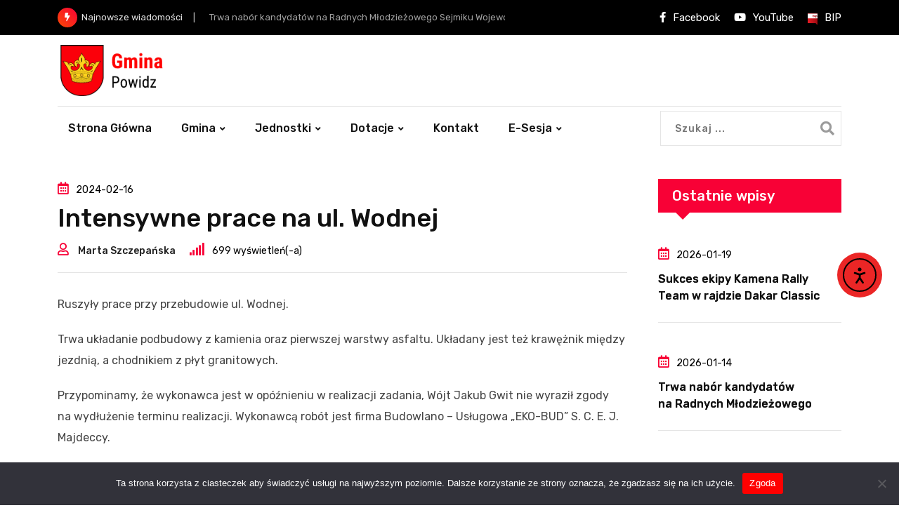

--- FILE ---
content_type: text/html; charset=UTF-8
request_url: https://powidz.pl/2024/02/16/intensywne-prace-na-ul-wodnej/
body_size: 22491
content:
<!doctype html>
<html lang="pl-PL" data-theme="light-mode">
<head>
	<meta charset="UTF-8">
	<meta name="viewport" content="width=device-width, initial-scale=1.0">
	<link rel="profile" href="https://gmpg.org/xfn/11" />
	<style>
#wpadminbar #wp-admin-bar-wsm_free_top_button .ab-icon:before {
	content: "\f239";
	color: #FF9800;
	top: 3px;
}
</style><meta name='robots' content='index, follow, max-image-preview:large, max-snippet:-1, max-video-preview:-1' />
<noscript><style>#preloader{display:none;}</style></noscript>
	<!-- This site is optimized with the Yoast SEO plugin v26.7 - https://yoast.com/wordpress/plugins/seo/ -->
	<title>Intensywne prace na ul. Wodnej - Gmina Powidz</title>
	<link rel="canonical" href="https://powidz.pl/2024/02/16/intensywne-prace-na-ul-wodnej/" />
	<meta property="og:locale" content="pl_PL" />
	<meta property="og:type" content="article" />
	<meta property="og:title" content="Intensywne prace na ul. Wodnej - Gmina Powidz" />
	<meta property="og:description" content="Ruszyły prace przy przebudowie ul.&nbsp;Wodnej. Trwa układanie podbudowy z&nbsp;kamienia oraz&nbsp;pierwszej warstwy asfaltu. Układany jest też krawężnik między jezdnią, a&nbsp;chodnikiem z&nbsp;płyt granitowych. Przypominamy, że&nbsp;wykonawca jest w&nbsp;opóźnieniu w&nbsp;realizacji zadania, Wójt Jakub Gwit nie&nbsp;wyraził zgody na&nbsp;wydłużenie terminu realizacji. Wykonawcą robót jest firma Budowlano – Usługowa „EKO-BUD” S. C. E. J. Majdeccy. Po&nbsp;zapewnieniu przejezdności realizowanego odcinka, prace będą wykonywane na&nbsp;fragmencie ul.&nbsp;Wodnej od&nbsp;29 Grudnia. Zadanie pn.&nbsp;&#8222;Poprawa stanu infrastruktury drogowej w&nbsp;m. Powidz, Polanowo i&nbsp;Wylatkowo w&nbsp;gm. Powidz&#8221; dofinansowane zostało z&nbsp;Rządowego Funduszu Polski Ład: Program Inwestycji Strategicznych." />
	<meta property="og:url" content="https://powidz.pl/2024/02/16/intensywne-prace-na-ul-wodnej/" />
	<meta property="og:site_name" content="Gmina Powidz" />
	<meta property="article:publisher" content="https://www.facebook.com/Gmina.Powidz" />
	<meta property="article:published_time" content="2024-02-16T13:35:11+00:00" />
	<meta property="article:modified_time" content="2024-02-16T13:38:15+00:00" />
	<meta property="og:image" content="https://powidz.pl/wp-content/uploads/2024/02/WhatsApp-Image-2024-02-16-at-13.25.42.jpeg" />
	<meta property="og:image:width" content="1200" />
	<meta property="og:image:height" content="1600" />
	<meta property="og:image:type" content="image/jpeg" />
	<meta name="author" content="Marta Szczepańska" />
	<meta name="twitter:card" content="summary_large_image" />
	<meta name="twitter:label1" content="Napisane przez" />
	<meta name="twitter:data1" content="Marta Szczepańska" />
	<meta name="twitter:label2" content="Szacowany czas czytania" />
	<meta name="twitter:data2" content="2 minuty" />
	<script type="application/ld+json" class="yoast-schema-graph">{"@context":"https://schema.org","@graph":[{"@type":"Article","@id":"https://powidz.pl/2024/02/16/intensywne-prace-na-ul-wodnej/#article","isPartOf":{"@id":"https://powidz.pl/2024/02/16/intensywne-prace-na-ul-wodnej/"},"author":{"name":"Marta Szczepańska","@id":"https://powidz.pl/#/schema/person/0127dbd2af6f99bffd5f564861a7b8f9"},"headline":"Intensywne prace na&nbsp;ul.&nbsp;Wodnej","datePublished":"2024-02-16T13:35:11+00:00","dateModified":"2024-02-16T13:38:15+00:00","mainEntityOfPage":{"@id":"https://powidz.pl/2024/02/16/intensywne-prace-na-ul-wodnej/"},"wordCount":117,"publisher":{"@id":"https://powidz.pl/#organization"},"image":{"@id":"https://powidz.pl/2024/02/16/intensywne-prace-na-ul-wodnej/#primaryimage"},"thumbnailUrl":"https://powidz.pl/wp-content/uploads/2024/02/WhatsApp-Image-2024-02-16-at-13.25.42.jpeg","articleSection":["Aktualności","Gmina","Inwestycje"],"inLanguage":"pl-PL"},{"@type":"WebPage","@id":"https://powidz.pl/2024/02/16/intensywne-prace-na-ul-wodnej/","url":"https://powidz.pl/2024/02/16/intensywne-prace-na-ul-wodnej/","name":"Intensywne prace na ul. Wodnej - Gmina Powidz","isPartOf":{"@id":"https://powidz.pl/#website"},"primaryImageOfPage":{"@id":"https://powidz.pl/2024/02/16/intensywne-prace-na-ul-wodnej/#primaryimage"},"image":{"@id":"https://powidz.pl/2024/02/16/intensywne-prace-na-ul-wodnej/#primaryimage"},"thumbnailUrl":"https://powidz.pl/wp-content/uploads/2024/02/WhatsApp-Image-2024-02-16-at-13.25.42.jpeg","datePublished":"2024-02-16T13:35:11+00:00","dateModified":"2024-02-16T13:38:15+00:00","breadcrumb":{"@id":"https://powidz.pl/2024/02/16/intensywne-prace-na-ul-wodnej/#breadcrumb"},"inLanguage":"pl-PL","potentialAction":[{"@type":"ReadAction","target":["https://powidz.pl/2024/02/16/intensywne-prace-na-ul-wodnej/"]}]},{"@type":"ImageObject","inLanguage":"pl-PL","@id":"https://powidz.pl/2024/02/16/intensywne-prace-na-ul-wodnej/#primaryimage","url":"https://powidz.pl/wp-content/uploads/2024/02/WhatsApp-Image-2024-02-16-at-13.25.42.jpeg","contentUrl":"https://powidz.pl/wp-content/uploads/2024/02/WhatsApp-Image-2024-02-16-at-13.25.42.jpeg","width":1200,"height":1600},{"@type":"BreadcrumbList","@id":"https://powidz.pl/2024/02/16/intensywne-prace-na-ul-wodnej/#breadcrumb","itemListElement":[{"@type":"ListItem","position":1,"name":"Strona główna","item":"https://powidz.pl/"},{"@type":"ListItem","position":2,"name":"Intensywne prace na&nbsp;ul.&nbsp;Wodnej"}]},{"@type":"WebSite","@id":"https://powidz.pl/#website","url":"https://powidz.pl/","name":"Gmina Powidz","description":"Serwis Informacyjny Urzędu Gminy w Powidzu","publisher":{"@id":"https://powidz.pl/#organization"},"alternateName":"Powidz","potentialAction":[{"@type":"SearchAction","target":{"@type":"EntryPoint","urlTemplate":"https://powidz.pl/?s={search_term_string}"},"query-input":{"@type":"PropertyValueSpecification","valueRequired":true,"valueName":"search_term_string"}}],"inLanguage":"pl-PL"},{"@type":"Organization","@id":"https://powidz.pl/#organization","name":"Gmina Powidz","alternateName":"Powidz","url":"https://powidz.pl/","logo":{"@type":"ImageObject","inLanguage":"pl-PL","@id":"https://powidz.pl/#/schema/logo/image/","url":"https://powidz.pl/wp-content/uploads/2023/02/gmina_powidz.png","contentUrl":"https://powidz.pl/wp-content/uploads/2023/02/gmina_powidz.png","width":200,"height":100,"caption":"Gmina Powidz"},"image":{"@id":"https://powidz.pl/#/schema/logo/image/"},"sameAs":["https://www.facebook.com/Gmina.Powidz","https://www.youtube.com/channel/UCvgWcjj31aaBjsZNyjLFqIw"]},{"@type":"Person","@id":"https://powidz.pl/#/schema/person/0127dbd2af6f99bffd5f564861a7b8f9","name":"Marta Szczepańska","image":{"@type":"ImageObject","inLanguage":"pl-PL","@id":"https://powidz.pl/#/schema/person/image/","url":"https://secure.gravatar.com/avatar/15e5e59a69d487564161cbf80de22646226b7766f148f120d9a9b3d7edd791ff?s=96&d=mm&r=g","contentUrl":"https://secure.gravatar.com/avatar/15e5e59a69d487564161cbf80de22646226b7766f148f120d9a9b3d7edd791ff?s=96&d=mm&r=g","caption":"Marta Szczepańska"},"url":"https://powidz.pl/author/monikaa/"}]}</script>
	<!-- / Yoast SEO plugin. -->


<link rel='dns-prefetch' href='//cdn.elementor.com' />
<link rel='dns-prefetch' href='//fonts.googleapis.com' />
<link rel="alternate" type="application/rss+xml" title="Gmina Powidz &raquo; Kanał z wpisami" href="https://powidz.pl/feed/" />
<link rel="alternate" type="application/rss+xml" title="Gmina Powidz &raquo; Kanał z komentarzami" href="https://powidz.pl/comments/feed/" />
<link rel="alternate" title="oEmbed (JSON)" type="application/json+oembed" href="https://powidz.pl/wp-json/oembed/1.0/embed?url=https%3A%2F%2Fpowidz.pl%2F2024%2F02%2F16%2Fintensywne-prace-na-ul-wodnej%2F" />
<link rel="alternate" title="oEmbed (XML)" type="text/xml+oembed" href="https://powidz.pl/wp-json/oembed/1.0/embed?url=https%3A%2F%2Fpowidz.pl%2F2024%2F02%2F16%2Fintensywne-prace-na-ul-wodnej%2F&#038;format=xml" />
<meta property="og:site_name" content="Gmina Powidz"/><meta property="og:title" content="Intensywne prace na&nbsp;ul.&nbsp;Wodnej"/><meta property="og:type" content="article"/><meta property="og:url" content="https://powidz.pl/2024/02/16/intensywne-prace-na-ul-wodnej/"/><meta property="og:image" content="https://powidz.pl/wp-content/uploads/2024/02/WhatsApp-Image-2024-02-16-at-13.25.42-225x300.jpeg"/><style id='wp-img-auto-sizes-contain-inline-css' >
img:is([sizes=auto i],[sizes^="auto," i]){contain-intrinsic-size:3000px 1500px}
/*# sourceURL=wp-img-auto-sizes-contain-inline-css */
</style>
<link rel='stylesheet' id='fluentform-elementor-widget-css' href='https://powidz.pl/wp-content/plugins/fluentform/assets/css/fluent-forms-elementor-widget.css?ver=6.1.12'  media='all' />
<style id='wp-emoji-styles-inline-css' >

	img.wp-smiley, img.emoji {
		display: inline !important;
		border: none !important;
		box-shadow: none !important;
		height: 1em !important;
		width: 1em !important;
		margin: 0 0.07em !important;
		vertical-align: -0.1em !important;
		background: none !important;
		padding: 0 !important;
	}
/*# sourceURL=wp-emoji-styles-inline-css */
</style>
<link rel='stylesheet' id='wp-block-library-css' href='https://powidz.pl/wp-includes/css/dist/block-library/style.min.css?ver=6.9'  media='all' />
<style id='wp-block-library-theme-inline-css' >
.wp-block-audio :where(figcaption){color:#555;font-size:13px;text-align:center}.is-dark-theme .wp-block-audio :where(figcaption){color:#ffffffa6}.wp-block-audio{margin:0 0 1em}.wp-block-code{border:1px solid #ccc;border-radius:4px;font-family:Menlo,Consolas,monaco,monospace;padding:.8em 1em}.wp-block-embed :where(figcaption){color:#555;font-size:13px;text-align:center}.is-dark-theme .wp-block-embed :where(figcaption){color:#ffffffa6}.wp-block-embed{margin:0 0 1em}.blocks-gallery-caption{color:#555;font-size:13px;text-align:center}.is-dark-theme .blocks-gallery-caption{color:#ffffffa6}:root :where(.wp-block-image figcaption){color:#555;font-size:13px;text-align:center}.is-dark-theme :root :where(.wp-block-image figcaption){color:#ffffffa6}.wp-block-image{margin:0 0 1em}.wp-block-pullquote{border-bottom:4px solid;border-top:4px solid;color:currentColor;margin-bottom:1.75em}.wp-block-pullquote :where(cite),.wp-block-pullquote :where(footer),.wp-block-pullquote__citation{color:currentColor;font-size:.8125em;font-style:normal;text-transform:uppercase}.wp-block-quote{border-left:.25em solid;margin:0 0 1.75em;padding-left:1em}.wp-block-quote cite,.wp-block-quote footer{color:currentColor;font-size:.8125em;font-style:normal;position:relative}.wp-block-quote:where(.has-text-align-right){border-left:none;border-right:.25em solid;padding-left:0;padding-right:1em}.wp-block-quote:where(.has-text-align-center){border:none;padding-left:0}.wp-block-quote.is-large,.wp-block-quote.is-style-large,.wp-block-quote:where(.is-style-plain){border:none}.wp-block-search .wp-block-search__label{font-weight:700}.wp-block-search__button{border:1px solid #ccc;padding:.375em .625em}:where(.wp-block-group.has-background){padding:1.25em 2.375em}.wp-block-separator.has-css-opacity{opacity:.4}.wp-block-separator{border:none;border-bottom:2px solid;margin-left:auto;margin-right:auto}.wp-block-separator.has-alpha-channel-opacity{opacity:1}.wp-block-separator:not(.is-style-wide):not(.is-style-dots){width:100px}.wp-block-separator.has-background:not(.is-style-dots){border-bottom:none;height:1px}.wp-block-separator.has-background:not(.is-style-wide):not(.is-style-dots){height:2px}.wp-block-table{margin:0 0 1em}.wp-block-table td,.wp-block-table th{word-break:normal}.wp-block-table :where(figcaption){color:#555;font-size:13px;text-align:center}.is-dark-theme .wp-block-table :where(figcaption){color:#ffffffa6}.wp-block-video :where(figcaption){color:#555;font-size:13px;text-align:center}.is-dark-theme .wp-block-video :where(figcaption){color:#ffffffa6}.wp-block-video{margin:0 0 1em}:root :where(.wp-block-template-part.has-background){margin-bottom:0;margin-top:0;padding:1.25em 2.375em}
/*# sourceURL=/wp-includes/css/dist/block-library/theme.min.css */
</style>
<style id='classic-theme-styles-inline-css' >
/*! This file is auto-generated */
.wp-block-button__link{color:#fff;background-color:#32373c;border-radius:9999px;box-shadow:none;text-decoration:none;padding:calc(.667em + 2px) calc(1.333em + 2px);font-size:1.125em}.wp-block-file__button{background:#32373c;color:#fff;text-decoration:none}
/*# sourceURL=/wp-includes/css/classic-themes.min.css */
</style>
<style id='global-styles-inline-css' >
:root{--wp--preset--aspect-ratio--square: 1;--wp--preset--aspect-ratio--4-3: 4/3;--wp--preset--aspect-ratio--3-4: 3/4;--wp--preset--aspect-ratio--3-2: 3/2;--wp--preset--aspect-ratio--2-3: 2/3;--wp--preset--aspect-ratio--16-9: 16/9;--wp--preset--aspect-ratio--9-16: 9/16;--wp--preset--color--black: #000000;--wp--preset--color--cyan-bluish-gray: #abb8c3;--wp--preset--color--white: #ffffff;--wp--preset--color--pale-pink: #f78da7;--wp--preset--color--vivid-red: #cf2e2e;--wp--preset--color--luminous-vivid-orange: #ff6900;--wp--preset--color--luminous-vivid-amber: #fcb900;--wp--preset--color--light-green-cyan: #7bdcb5;--wp--preset--color--vivid-green-cyan: #00d084;--wp--preset--color--pale-cyan-blue: #8ed1fc;--wp--preset--color--vivid-cyan-blue: #0693e3;--wp--preset--color--vivid-purple: #9b51e0;--wp--preset--color--gamxo-primary: #f80136;--wp--preset--color--gamxo-secondary: #c7002b;--wp--preset--color--gamxo-button-dark-gray: #333333;--wp--preset--color--gamxo-button-light-gray: #a5a6aa;--wp--preset--color--gamxo-button-white: #ffffff;--wp--preset--gradient--vivid-cyan-blue-to-vivid-purple: linear-gradient(135deg,rgb(6,147,227) 0%,rgb(155,81,224) 100%);--wp--preset--gradient--light-green-cyan-to-vivid-green-cyan: linear-gradient(135deg,rgb(122,220,180) 0%,rgb(0,208,130) 100%);--wp--preset--gradient--luminous-vivid-amber-to-luminous-vivid-orange: linear-gradient(135deg,rgb(252,185,0) 0%,rgb(255,105,0) 100%);--wp--preset--gradient--luminous-vivid-orange-to-vivid-red: linear-gradient(135deg,rgb(255,105,0) 0%,rgb(207,46,46) 100%);--wp--preset--gradient--very-light-gray-to-cyan-bluish-gray: linear-gradient(135deg,rgb(238,238,238) 0%,rgb(169,184,195) 100%);--wp--preset--gradient--cool-to-warm-spectrum: linear-gradient(135deg,rgb(74,234,220) 0%,rgb(151,120,209) 20%,rgb(207,42,186) 40%,rgb(238,44,130) 60%,rgb(251,105,98) 80%,rgb(254,248,76) 100%);--wp--preset--gradient--blush-light-purple: linear-gradient(135deg,rgb(255,206,236) 0%,rgb(152,150,240) 100%);--wp--preset--gradient--blush-bordeaux: linear-gradient(135deg,rgb(254,205,165) 0%,rgb(254,45,45) 50%,rgb(107,0,62) 100%);--wp--preset--gradient--luminous-dusk: linear-gradient(135deg,rgb(255,203,112) 0%,rgb(199,81,192) 50%,rgb(65,88,208) 100%);--wp--preset--gradient--pale-ocean: linear-gradient(135deg,rgb(255,245,203) 0%,rgb(182,227,212) 50%,rgb(51,167,181) 100%);--wp--preset--gradient--electric-grass: linear-gradient(135deg,rgb(202,248,128) 0%,rgb(113,206,126) 100%);--wp--preset--gradient--midnight: linear-gradient(135deg,rgb(2,3,129) 0%,rgb(40,116,252) 100%);--wp--preset--gradient--gamxo-gradient-color: linear-gradient(135deg, rgba(255, 0, 0, 1) 0%, rgba(252, 75, 51, 1) 100%);--wp--preset--font-size--small: 12px;--wp--preset--font-size--medium: 20px;--wp--preset--font-size--large: 36px;--wp--preset--font-size--x-large: 42px;--wp--preset--font-size--normal: 16px;--wp--preset--font-size--huge: 50px;--wp--preset--spacing--20: 0.44rem;--wp--preset--spacing--30: 0.67rem;--wp--preset--spacing--40: 1rem;--wp--preset--spacing--50: 1.5rem;--wp--preset--spacing--60: 2.25rem;--wp--preset--spacing--70: 3.38rem;--wp--preset--spacing--80: 5.06rem;--wp--preset--shadow--natural: 6px 6px 9px rgba(0, 0, 0, 0.2);--wp--preset--shadow--deep: 12px 12px 50px rgba(0, 0, 0, 0.4);--wp--preset--shadow--sharp: 6px 6px 0px rgba(0, 0, 0, 0.2);--wp--preset--shadow--outlined: 6px 6px 0px -3px rgb(255, 255, 255), 6px 6px rgb(0, 0, 0);--wp--preset--shadow--crisp: 6px 6px 0px rgb(0, 0, 0);}:where(.is-layout-flex){gap: 0.5em;}:where(.is-layout-grid){gap: 0.5em;}body .is-layout-flex{display: flex;}.is-layout-flex{flex-wrap: wrap;align-items: center;}.is-layout-flex > :is(*, div){margin: 0;}body .is-layout-grid{display: grid;}.is-layout-grid > :is(*, div){margin: 0;}:where(.wp-block-columns.is-layout-flex){gap: 2em;}:where(.wp-block-columns.is-layout-grid){gap: 2em;}:where(.wp-block-post-template.is-layout-flex){gap: 1.25em;}:where(.wp-block-post-template.is-layout-grid){gap: 1.25em;}.has-black-color{color: var(--wp--preset--color--black) !important;}.has-cyan-bluish-gray-color{color: var(--wp--preset--color--cyan-bluish-gray) !important;}.has-white-color{color: var(--wp--preset--color--white) !important;}.has-pale-pink-color{color: var(--wp--preset--color--pale-pink) !important;}.has-vivid-red-color{color: var(--wp--preset--color--vivid-red) !important;}.has-luminous-vivid-orange-color{color: var(--wp--preset--color--luminous-vivid-orange) !important;}.has-luminous-vivid-amber-color{color: var(--wp--preset--color--luminous-vivid-amber) !important;}.has-light-green-cyan-color{color: var(--wp--preset--color--light-green-cyan) !important;}.has-vivid-green-cyan-color{color: var(--wp--preset--color--vivid-green-cyan) !important;}.has-pale-cyan-blue-color{color: var(--wp--preset--color--pale-cyan-blue) !important;}.has-vivid-cyan-blue-color{color: var(--wp--preset--color--vivid-cyan-blue) !important;}.has-vivid-purple-color{color: var(--wp--preset--color--vivid-purple) !important;}.has-black-background-color{background-color: var(--wp--preset--color--black) !important;}.has-cyan-bluish-gray-background-color{background-color: var(--wp--preset--color--cyan-bluish-gray) !important;}.has-white-background-color{background-color: var(--wp--preset--color--white) !important;}.has-pale-pink-background-color{background-color: var(--wp--preset--color--pale-pink) !important;}.has-vivid-red-background-color{background-color: var(--wp--preset--color--vivid-red) !important;}.has-luminous-vivid-orange-background-color{background-color: var(--wp--preset--color--luminous-vivid-orange) !important;}.has-luminous-vivid-amber-background-color{background-color: var(--wp--preset--color--luminous-vivid-amber) !important;}.has-light-green-cyan-background-color{background-color: var(--wp--preset--color--light-green-cyan) !important;}.has-vivid-green-cyan-background-color{background-color: var(--wp--preset--color--vivid-green-cyan) !important;}.has-pale-cyan-blue-background-color{background-color: var(--wp--preset--color--pale-cyan-blue) !important;}.has-vivid-cyan-blue-background-color{background-color: var(--wp--preset--color--vivid-cyan-blue) !important;}.has-vivid-purple-background-color{background-color: var(--wp--preset--color--vivid-purple) !important;}.has-black-border-color{border-color: var(--wp--preset--color--black) !important;}.has-cyan-bluish-gray-border-color{border-color: var(--wp--preset--color--cyan-bluish-gray) !important;}.has-white-border-color{border-color: var(--wp--preset--color--white) !important;}.has-pale-pink-border-color{border-color: var(--wp--preset--color--pale-pink) !important;}.has-vivid-red-border-color{border-color: var(--wp--preset--color--vivid-red) !important;}.has-luminous-vivid-orange-border-color{border-color: var(--wp--preset--color--luminous-vivid-orange) !important;}.has-luminous-vivid-amber-border-color{border-color: var(--wp--preset--color--luminous-vivid-amber) !important;}.has-light-green-cyan-border-color{border-color: var(--wp--preset--color--light-green-cyan) !important;}.has-vivid-green-cyan-border-color{border-color: var(--wp--preset--color--vivid-green-cyan) !important;}.has-pale-cyan-blue-border-color{border-color: var(--wp--preset--color--pale-cyan-blue) !important;}.has-vivid-cyan-blue-border-color{border-color: var(--wp--preset--color--vivid-cyan-blue) !important;}.has-vivid-purple-border-color{border-color: var(--wp--preset--color--vivid-purple) !important;}.has-vivid-cyan-blue-to-vivid-purple-gradient-background{background: var(--wp--preset--gradient--vivid-cyan-blue-to-vivid-purple) !important;}.has-light-green-cyan-to-vivid-green-cyan-gradient-background{background: var(--wp--preset--gradient--light-green-cyan-to-vivid-green-cyan) !important;}.has-luminous-vivid-amber-to-luminous-vivid-orange-gradient-background{background: var(--wp--preset--gradient--luminous-vivid-amber-to-luminous-vivid-orange) !important;}.has-luminous-vivid-orange-to-vivid-red-gradient-background{background: var(--wp--preset--gradient--luminous-vivid-orange-to-vivid-red) !important;}.has-very-light-gray-to-cyan-bluish-gray-gradient-background{background: var(--wp--preset--gradient--very-light-gray-to-cyan-bluish-gray) !important;}.has-cool-to-warm-spectrum-gradient-background{background: var(--wp--preset--gradient--cool-to-warm-spectrum) !important;}.has-blush-light-purple-gradient-background{background: var(--wp--preset--gradient--blush-light-purple) !important;}.has-blush-bordeaux-gradient-background{background: var(--wp--preset--gradient--blush-bordeaux) !important;}.has-luminous-dusk-gradient-background{background: var(--wp--preset--gradient--luminous-dusk) !important;}.has-pale-ocean-gradient-background{background: var(--wp--preset--gradient--pale-ocean) !important;}.has-electric-grass-gradient-background{background: var(--wp--preset--gradient--electric-grass) !important;}.has-midnight-gradient-background{background: var(--wp--preset--gradient--midnight) !important;}.has-small-font-size{font-size: var(--wp--preset--font-size--small) !important;}.has-medium-font-size{font-size: var(--wp--preset--font-size--medium) !important;}.has-large-font-size{font-size: var(--wp--preset--font-size--large) !important;}.has-x-large-font-size{font-size: var(--wp--preset--font-size--x-large) !important;}
:where(.wp-block-post-template.is-layout-flex){gap: 1.25em;}:where(.wp-block-post-template.is-layout-grid){gap: 1.25em;}
:where(.wp-block-term-template.is-layout-flex){gap: 1.25em;}:where(.wp-block-term-template.is-layout-grid){gap: 1.25em;}
:where(.wp-block-columns.is-layout-flex){gap: 2em;}:where(.wp-block-columns.is-layout-grid){gap: 2em;}
:root :where(.wp-block-pullquote){font-size: 1.5em;line-height: 1.6;}
/*# sourceURL=global-styles-inline-css */
</style>
<link rel='stylesheet' id='simply-gallery-block-frontend-css' href='https://powidz.pl/wp-content/plugins/simply-gallery-block/blocks/pgc_sgb.min.style.css?ver=3.3.2'  media='all' />
<link rel='stylesheet' id='pgc-simply-gallery-plugin-lightbox-style-css' href='https://powidz.pl/wp-content/plugins/simply-gallery-block/plugins/pgc_sgb_lightbox.min.style.css?ver=3.3.2'  media='all' />
<link rel='stylesheet' id='cookie-notice-front-css' href='https://powidz.pl/wp-content/plugins/cookie-notice/css/front.min.css?ver=2.5.11'  media='all' />
<link rel='stylesheet' id='wsm-style-css' href='https://powidz.pl/wp-content/plugins/wp-stats-manager/css/style.css?ver=1.2'  media='all' />
<link rel='stylesheet' id='ea11y-widget-fonts-css' href='https://powidz.pl/wp-content/plugins/pojo-accessibility/assets/build/fonts.css?ver=3.9.1'  media='all' />
<link rel='stylesheet' id='ea11y-skip-link-css' href='https://powidz.pl/wp-content/plugins/pojo-accessibility/assets/build/skip-link.css?ver=3.9.1'  media='all' />
<link rel='stylesheet' id='gamxo-gfonts-css' href='//fonts.googleapis.com/css?family=Rubik%3A400%2C500%2C600%2C700%2C400&#038;display=fallback&#038;ver=2.0.3'  media='all' />
<link rel='stylesheet' id='bootstrap-css' href='https://powidz.pl/wp-content/themes/gamxo/assets/css/bootstrap.min.css?ver=2.0.3'  media='all' />
<link rel='stylesheet' id='flaticon-gamxo-css' href='https://powidz.pl/wp-content/themes/gamxo/assets/fonts/flaticon-gamxo/flaticon.css?ver=2.0.3'  media='all' />
<link rel='stylesheet' id='magnific-popup-css' href='https://powidz.pl/wp-content/themes/gamxo/assets/css/magnific-popup.css?ver=2.0.3'  media='all' />
<link rel='stylesheet' id='rt-swiper-css' href='https://powidz.pl/wp-content/themes/gamxo/assets/css/swiper.min.css?ver=2.0.3'  media='all' />
<link rel='stylesheet' id='font-awesome-css' href='https://powidz.pl/wp-content/themes/gamxo/assets/css/font-awesome.min.css?ver=2.0.3'  media='all' />
<link rel='stylesheet' id='animate-css' href='https://powidz.pl/wp-content/themes/gamxo/assets/css/animate.min.css?ver=2.0.3'  media='all' />
<link rel='stylesheet' id='gamxo-default-css' href='https://powidz.pl/wp-content/themes/gamxo/assets/css/default.css?ver=2.0.3'  media='all' />
<link rel='stylesheet' id='gamxo-elementor-css' href='https://powidz.pl/wp-content/themes/gamxo/assets/css/elementor.css?ver=2.0.3'  media='all' />
<link rel='stylesheet' id='gamxo-style-css' href='https://powidz.pl/wp-content/themes/gamxo/assets/css/style.css?ver=2.0.3'  media='all' />
<style id='gamxo-style-inline-css' >
	
	.entry-banner {
					background-color: #ff0000;
			}

	.content-area {
		padding-top: 40px; 
		padding-bottom: 80px;
	}

		#page .content-area {
		background-image: url(  );
		background-color: #ffffff;
	}
	
	.error-page-area {		 
		background-color: #81d742;
	}
	
	
/*# sourceURL=gamxo-style-inline-css */
</style>
<link rel='stylesheet' id='elementor-frontend-css' href='https://powidz.pl/wp-content/plugins/elementor/assets/css/frontend.min.css?ver=3.34.1'  media='all' />
<link rel='stylesheet' id='eael-general-css' href='https://powidz.pl/wp-content/plugins/essential-addons-for-elementor-lite/assets/front-end/css/view/general.min.css?ver=6.5.5'  media='all' />
<link rel='stylesheet' id='wpr-text-animations-css-css' href='https://powidz.pl/wp-content/plugins/royal-elementor-addons/assets/css/lib/animations/text-animations.min.css?ver=1.7.1043'  media='all' />
<link rel='stylesheet' id='wpr-addons-css-css' href='https://powidz.pl/wp-content/plugins/royal-elementor-addons/assets/css/frontend.min.css?ver=1.7.1043'  media='all' />
<link rel='stylesheet' id='font-awesome-5-all-css' href='https://powidz.pl/wp-content/plugins/elementor/assets/lib/font-awesome/css/all.min.css?ver=6.5.5'  media='all' />
<style id='gamxo-dynamic-inline-css' >
  #preloader {  background-color: #ffffff; }  .mean-container .mean-bar img {  max-width: 20px; }  body { font-family: 'Rubik', sans-serif !important; font-size: 16px; line-height: 1.9; font-weight : normal; font-style: normal; } h1,h2,h3,h4,h5,h6 { font-family: 'Rubik', sans-serif; font-weight : 500; } h1 { font-size: 32px; line-height: 1.2; font-style: normal; } h2 { font-size: 26px; line-height: 1.4; font-style: normal; } h3 { font-size: 22px; line-height: 1.4; font-style: normal; } h4 { font-size: 20px; line-height: 1.5; font-style: normal; } h5 { font-size: 18px; line-height: 1.5; font-style: normal; } h6 { font-size: 16px; line-height: 1.6; font-style: normal; }  .topbar-style-1 .header-top-bar, .topbar-style-2 .header-top-bar, .topbar-style-3 .header-top-bar, .topbar-style-4 .header-top-bar {  background-color: #ffffff; }  .topbar-style-1 .tophead-item.header-link-item a, .topbar-style-2 .tophead-item.header-link-item a, .topbar-style-3 .tophead-item.header-link-item a, .topbar-style-4 .tophead-item.header-link-item a {  color: #ffffff; }  .topbar-style-1 .tophead-item.header-link-item a:hover, .topbar-style-2 .tophead-item.header-link-item a:hover, .topbar-style-3 .tophead-item.header-link-item a:hover, .topbar-style-4 .tophead-item.header-link-item a:hover {  color: #ffffff; }  .header-style-8 .header-middle-bar .header-plain-text, .topbar-style-1 .tophead-item .header-plain-text, .topbar-style-2 .tophead-item .header-plain-text, .topbar-style-3 .tophead-item .header-plain-text, .topbar-style-4 .tophead-item .header-plain-text {  color: #ffffff; } .header-style-8 .midhead-item .header-icon-box, .topbar-style-1 .tophead-item .header-icon-box, .topbar-style-2 .tophead-item .header-icon-box, .topbar-style-3 .tophead-item .header-icon-box, .topbar-style-4 .tophead-item .header-icon-box {  color: #ffffff; }   .site-header .main-navigation nav ul li a { font-family: 'Rubik', sans-serif; font-size: 18px; line-height: 22px; font-weight : 500; font-style: normal; } .site-header .main-navigation ul li ul li a { font-family: 'Rubik', sans-serif; font-size: 18px; line-height: 22px; font-weight : 500; font-style: normal; }  .mean-container .mean-nav ul li a { font-family: 'Rubik', sans-serif; font-size: 18px; line-height: 22px; font-weight : 500; font-style: normal; } .rt-topbar-menu .menu li a { font-family: 'Rubik', sans-serif; font-size: 18px; line-height: 22px; font-style: normal; }  .entry-banner:after {   background: rgba(0, 0, 0, 0.8); } .entry-banner .entry-banner-content { padding-top: 110px; padding-bottom: 110px; } .footer-bg-opacity.footer-1:after {  background-color: rgba(0, 0, 0, 0.75); } .footer-bg-opacity.footer-2:after {  background-color: rgba(0, 0, 0, 0.75); } .footer-bg-opacity.footer-3:after {  background-color: rgba(0, 0, 0, 0.1); }   .error-page-content .error-title {  color: #000000; }  .error-page-content p {  color: #444444; }  
/*# sourceURL=gamxo-dynamic-inline-css */
</style>
<script type="text/javascript" id="cookie-notice-front-js-before">
/* <![CDATA[ */
var cnArgs = {"ajaxUrl":"https:\/\/powidz.pl\/wp-admin\/admin-ajax.php","nonce":"86cba02d3b","hideEffect":"fade","position":"bottom","onScroll":false,"onScrollOffset":100,"onClick":false,"cookieName":"cookie_notice_accepted","cookieTime":2592000,"cookieTimeRejected":2592000,"globalCookie":false,"redirection":false,"cache":false,"revokeCookies":false,"revokeCookiesOpt":"automatic"};

//# sourceURL=cookie-notice-front-js-before
/* ]]> */
</script>
<script type="text/javascript" src="https://powidz.pl/wp-content/plugins/cookie-notice/js/front.min.js?ver=2.5.11" id="cookie-notice-front-js"></script>
<script type="text/javascript" data-cfasync="false" src="https://powidz.pl/wp-includes/js/jquery/jquery.min.js?ver=3.7.1" id="jquery-core-js"></script>
<script type="text/javascript" id="jquery-js-after">
/* <![CDATA[ */
            jQuery( function ( $ ) {
                if ( ! ( window.Waypoint ) ) {
                    // if Waypoint is not available, then we MUST remove our class from all elements because otherwise BGs will never show
                    $('.elementor-section.lazy-background,.elementor-column-wrap.lazy-background').removeClass('lazy-background');
                    if ( window.console && console.warn ) {
                        console.warn( 'Waypoint library is not loaded so backgrounds lazy loading is turned OFF' );
                    }
                    return;
                } 
                $('.lazy-background').each( function () {
                    var $section = $( this );
                    new Waypoint({
                        element: $section.get( 0 ),
                        handler: function( direction ) {
                            //console.log( [ 'waypoint hit', $section.get( 0 ), $(window).scrollTop(), $section.offset() ] );
                            $section.removeClass('lazy-background');
                        },
                        offset: $(window).height()*1.5 // when item is within 1.5x the viewport size, start loading it
                    });
                } );
            });
        
//# sourceURL=jquery-js-after
/* ]]> */
</script>
<link rel="https://api.w.org/" href="https://powidz.pl/wp-json/" /><link rel="alternate" title="JSON" type="application/json" href="https://powidz.pl/wp-json/wp/v2/posts/17346" /><link rel="EditURI" type="application/rsd+xml" title="RSD" href="https://powidz.pl/xmlrpc.php?rsd" />
<meta name="generator" content="WordPress 6.9" />
<link rel='shortlink' href='https://powidz.pl/?p=17346' />
<noscript><style>.simply-gallery-amp{ display: block !important; }</style></noscript><noscript><style>.sgb-preloader{ display: none !important; }</style></noscript>            <style>
                .lazy-background:not(.elementor-motion-effects-element-type-background) {
                    background-image: none !important; /* lazyload fix for elementor */
                }
            </style>
        
        <!-- Wordpress Stats Manager -->
        <script>
            var _wsm = _wsm || [];
            _wsm.push(['trackPageView']);
            _wsm.push(['enableLinkTracking']);
            _wsm.push(['enableHeartBeatTimer']);
            (function() {
                var u = "https://powidz.pl/wp-content/plugins/wp-stats-manager/";
                _wsm.push(['setUrlReferrer', ""]);
                _wsm.push(['setTrackerUrl', "https://powidz.pl/?wmcAction=wmcTrack"]);
                _wsm.push(['setSiteId', "1"]);
                _wsm.push(['setPageId', "17346"]);
                _wsm.push(['setWpUserId', "0"]);
                var d = document,
                    g = d.createElement('script'),
                    s = d.getElementsByTagName('script')[0];
                g.type = 'text/javascript';
                g.async = true;
                g.defer = true;
                g.src = u + 'js/wsm_new.js';
                s.parentNode.insertBefore(g, s);
            })();
        </script>
        <!-- End Wordpress Stats Manager Code -->
<meta name="generator" content="Elementor 3.34.1; features: additional_custom_breakpoints; settings: css_print_method-internal, google_font-enabled, font_display-auto">
			<style>
				.e-con.e-parent:nth-of-type(n+4):not(.e-lazyloaded):not(.e-no-lazyload),
				.e-con.e-parent:nth-of-type(n+4):not(.e-lazyloaded):not(.e-no-lazyload) * {
					background-image: none !important;
				}
				@media screen and (max-height: 1024px) {
					.e-con.e-parent:nth-of-type(n+3):not(.e-lazyloaded):not(.e-no-lazyload),
					.e-con.e-parent:nth-of-type(n+3):not(.e-lazyloaded):not(.e-no-lazyload) * {
						background-image: none !important;
					}
				}
				@media screen and (max-height: 640px) {
					.e-con.e-parent:nth-of-type(n+2):not(.e-lazyloaded):not(.e-no-lazyload),
					.e-con.e-parent:nth-of-type(n+2):not(.e-lazyloaded):not(.e-no-lazyload) * {
						background-image: none !important;
					}
				}
			</style>
			<link rel="icon" href="https://powidz.pl/wp-content/uploads/2023/02/icon.png" sizes="32x32" />
<link rel="icon" href="https://powidz.pl/wp-content/uploads/2023/02/icon.png" sizes="192x192" />
<link rel="apple-touch-icon" href="https://powidz.pl/wp-content/uploads/2023/02/icon.png" />
<meta name="msapplication-TileImage" content="https://powidz.pl/wp-content/uploads/2023/02/icon.png" />
		<style  id="wp-custom-css">
			.header__switch {
	display: none;
}

.header-style-6 .logo-ad-wrap{
	padding: 10px 0;
}

.site-header .main-navigation nav ul li a {
	padding: 20px 15px;
}

.rt-thumb-slider-horizontal-2 .rt-slide {
	background-position-y: 25%;
}

.figure-overlay:after {
	background-image: linear-gradient(to bottom,rgba(0,0,0,0) 10%,rgba(0,0,0,0.9) 45%,rgba(0,0,0,1) 100%);
}

.rt-item:hover .figure-overlay:after, .figure-overlay:hover:after {
	height: 150% !important;
}

ul.entry-meta.meta-light-color li, .entry-categories.style-2.meta-light-color a, .breadcrumb-area .entry-breadcrumb span a {
	color: white;
}

ul.entry-meta li, ul.entry-meta.meta-dark-color li {
	color: black;
}

.breadcrumb-area .entry-breadcrumb .current-item {
	text-decoration: underline;
}

.entry-header .entry-title.title-light-color, .entry-content .entry-title.title-light-color, .entry-content .entry-title.title-light-color a {
	background-image: none;
	background-color: white;
}

.button-style-1 {
	border-image-source: none;
}

.button-style-1:before {
	background-image: none;
	background-color: red;
}

.entry-banner {
	background-position-y: 14%;
}

.entry-banner:after {
	background: rgba(0, 0, 0, 0.3);
}

.fluentform .ff-btn-lg:after {
	background: red;
}

.awesome-weather-wrap {
	color: #25282A !important;
	box-shadow: none;
	text-shadow: none;
	padding: 30px;
}

.awesome-weather-header {
	display: none;
}

#gamxo_footer_about_author-6 h3 {
	margin-bottom: 0px !important;
}

#gamxo_footer_about_author-3 {
	top: 25%;
}

#nav_menu-3 {
	margin-bottom: 0px;
}

a.loadMore:after {
	background-image: none;
}

.entry-banner .entry-banner-content {
	padding-top: 50px;
	padding-bottom: 50px;
}

.elementor-slideshow__title {
	display: none;
}

.topbar-style-4 .header-top-bar {
	background-color: black;
}

@media only screen and (min-width: 992px)  {
	.site-header .main-navigation ul li ul li a {
		font-size: 14px;
		line-height: 1.2;
	}
	.site-header .main-navigation nav ul li a {
		font-size: 16px;
	}
}

@media only screen and (max-width: 991px){
	.header-search .close {
		top: 0px;
	}
	#gamxo_footer_about_author-3 {
		top: 0;
	}
}

.comments-area {
	display: none;
}

@media only screen and (min-width: 992px) {
    .site-header .main-navigation .mobile-link a {
        display: none;
    } }

.category-style {
	padding: 5px;
	font-size: 15px;
}

.entry-categories.style-1 .category-style {
	display: none;
}

.footer-area .footer-social li a {
	width: 110px;
}

.entry-content a {
	color: #f80136;
}

.entry-content a:hover {
	color: #ab0226;
}

.header-before-ad {
	width: 50px;
	margin-right: 50px;
}

.rt-slide-nav .offscreen-navigation ul li {
	width: 100%;
}

#menu-item-22308 {
	cursor: pointer;
}

.post-share {
	display: none !important;
}

.footer-style-2 .footer-about .logo-box a {
	display: flex;
	justify-content: space-around;
}

.elementor-1278 .elementor-element.elementor-element-9d641ab .rt-post-overlay-default .rt-item .rt-image img {
	max-height: 384px;
}		</style>
		<style id="wpr_lightbox_styles">
				.lg-backdrop {
					background-color: rgba(0,0,0,0.6) !important;
				}
				.lg-toolbar,
				.lg-dropdown {
					background-color: rgba(0,0,0,0.8) !important;
				}
				.lg-dropdown:after {
					border-bottom-color: rgba(0,0,0,0.8) !important;
				}
				.lg-sub-html {
					background-color: rgba(0,0,0,0.8) !important;
				}
				.lg-thumb-outer,
				.lg-progress-bar {
					background-color: #444444 !important;
				}
				.lg-progress {
					background-color: #a90707 !important;
				}
				.lg-icon {
					color: #efefef !important;
					font-size: 20px !important;
				}
				.lg-icon.lg-toogle-thumb {
					font-size: 24px !important;
				}
				.lg-icon:hover,
				.lg-dropdown-text:hover {
					color: #ffffff !important;
				}
				.lg-sub-html,
				.lg-dropdown-text {
					color: #efefef !important;
					font-size: 14px !important;
				}
				#lg-counter {
					color: #efefef !important;
					font-size: 14px !important;
				}
				.lg-prev,
				.lg-next {
					font-size: 35px !important;
				}

				/* Defaults */
				.lg-icon {
				background-color: transparent !important;
				}

				#lg-counter {
				opacity: 0.9;
				}

				.lg-thumb-outer {
				padding: 0 10px;
				}

				.lg-thumb-item {
				border-radius: 0 !important;
				border: none !important;
				opacity: 0.5;
				}

				.lg-thumb-item.active {
					opacity: 1;
				}
	         </style></head>
<body data-rsssl=1 class="wp-singular post-template-default single single-post postid-17346 single-format-standard wp-embed-responsive wp-theme-gamxo cookies-not-set ally-default sticky-header header-style-6 footer-style-2 has-topbar topbar-style-4 has-sidebar right-sidebar product-grid-view  post-detail-style1 elementor-default elementor-kit-5">
			<script>
			const onSkipLinkClick = () => {
				const htmlElement = document.querySelector('html');

				htmlElement.style['scroll-behavior'] = 'smooth';

				setTimeout( () => htmlElement.style['scroll-behavior'] = null, 1000 );
			}
			document.addEventListener("DOMContentLoaded", () => {
				if (!document.querySelector('#content')) {
					document.querySelector('.ea11y-skip-to-content-link').remove();
				}
			});
		</script>
		<nav aria-label="Skip to content navigation">
			<a class="ea11y-skip-to-content-link"
				href="#content"
				tabindex="1"
				onclick="onSkipLinkClick()"
			>
				Przejdź do treści
				<svg width="24" height="24" viewBox="0 0 24 24" fill="none" role="presentation">
					<path d="M18 6V12C18 12.7956 17.6839 13.5587 17.1213 14.1213C16.5587 14.6839 15.7956 15 15 15H5M5 15L9 11M5 15L9 19"
								stroke="black"
								stroke-width="1.5"
								stroke-linecap="round"
								stroke-linejoin="round"
					/>
				</svg>
			</a>
			<div class="ea11y-skip-to-content-backdrop"></div>
		</nav>

					<div class="header__switch header__switch--wrapper">
        <span class="header__switch__settings"><i class="fas fa-sun"></i></span>
        <label class="header__switch__label" for="headerSwitchCheckbox">
          	<input class="header__switch__input" type="checkbox" name="headerSwitchCheckbox" id="headerSwitchCheckbox">
          	<span class="header__switch__main round"></span>
        </label>
        <span class="header__switch__dark"><i class="fas fa-moon"></i></span>
    </div>
	
		<div class="gamxo-progress-container">
		<div class="gamxo-progress-bar" id="gamxoBar"></div>
	</div>
		
	<div id="page" class="site">		
		<a class="skip-link screen-reader-text" href="#content">Skip to content</a>		
		<header id="masthead" class="site-header">
			<div id="header-6" class="header-area">
							
				
<div id="tophead" class="header-top-bar d-flex align-items-center">
	<div class="container">
		<div class="top-bar-wrap">
					<div class="rt-news-ticker-holder">
				<div class="header-icon-box"><i class="fas fa-bolt icon"></i></div>	<ul id="rt-js-news" class="js-hidden">
					<li class="news-item"><a href="https://powidz.pl/2026/01/19/sukces-ekipy-kamena-rally-team-w-rajdzie-dakar-classic-2026/">Sukces ekipy Kamena Rally Team w&nbsp;rajdzie Dakar Classic 2026</a></li>
							<li class="news-item"><a href="https://powidz.pl/2026/01/14/trwa-nabor-kandydatow-na-radnych-mlodziezowego-sejmiku-wojewodztwa-wielkopolskiego-ii-kadencji/">Trwa nabór kandydatów na&nbsp;Radnych Młodzieżowego Sejmiku Województwa Wielkopolskiego II&nbsp;kadencji</a></li>
							<li class="news-item"><a href="https://powidz.pl/2026/01/14/budowa-sieci-wodno-kanalizacyjnej-na-terenie-gminy-powidz-wraz-z-zakupem-i-montazem-wodomierzy-z-systemem-zdalnego-odczytu/">Budowa sieci wodno-kanalizacyjnej na&nbsp;terenie Gminy Powidz</a></li>
							<li class="news-item"><a href="https://powidz.pl/2026/01/14/wnioski-o-przyznanie-stypendium-sportowego-za-2025-r/">Wnioski o przyznanie stypendium sportowego za&nbsp;2025&nbsp;r.</a></li>
							<li class="news-item"><a href="https://powidz.pl/2026/01/13/34-final-wielkiej-orkiestry-swiatecznej-pomocy/">34. Finał Wielkiej Orkiestry Świątecznej Pomocy</a></li>
			
	</ul>
			
			</div>		
							
			<div class="tophead-right">
				<div class="tophead-item header-link-item">									
					<ul class="tophead-social">
												<li><a target="_blank" href="https://www.facebook.com/Gmina.Powidz"><i class="fab fa-facebook-f" style="padding-right: 10px;"></i>Facebook</a></li>
												<li><a target="_blank" href="https://www.youtube.com/channel/UCvgWcjj31aaBjsZNyjLFqIw"><i class="fab fa-youtube" style="padding-right: 10px;"></i>YouTube</a></li>
												<li><a target="_blank" href="https://powidz.biuletyn.net/"><img src="http://powidz.pl/wp-content/uploads/2023/09/bip-logo.png" width="24" alt="BIP" style="padding-right: 10px; display: inline-block;">BIP</a></li>
											</ul>					
				</div>
			</div>
					</div>
	</div>
</div>												<div id="sticky-placeholder"></div>
<div class="header-menu" id="header-middlebar">
	<div class="container">
		<div class="logo-ad-wrap d-flex align-items-center justify-content-between">
			<div class="site-branding">				
				<a class="dark-logo" href="https://powidz.pl/"><img width="200" height="100" src="https://powidz.pl/wp-content/uploads/2023/02/gmina_powidz.png" class="attachment-full size-full" alt="Gmina Powidz logo" srcset="https://powidz.pl/wp-content/uploads/2023/02/gmina_powidz.png 200w, https://powidz.pl/wp-content/uploads/2023/02/gmina_powidz-155x78.png 155w" /></a>
				<a class="light-logo" href="https://powidz.pl/"><img width="200" height="100" src="https://powidz.pl/wp-content/uploads/2023/02/gmina_powidz_white.png" class="attachment-full size-full" alt="Gmina Powidz logo" srcset="https://powidz.pl/wp-content/uploads/2023/02/gmina_powidz_white.png 200w, https://powidz.pl/wp-content/uploads/2023/02/gmina_powidz_white-155x78.png 155w" /></a>
			</div>
					</div>
	</div>
</div>

<div class="header-menu" id="header-menu">
	<div class="container">
		<div class="menu-full-wrap">
						<div class="menu-wrap">
				<div id="site-navigation" class="main-navigation">
					<nav class="menu-header-menu-container"><ul id="menu-header-menu" class="menu"><li id="menu-item-19826" class="menu-item menu-item-type-post_type menu-item-object-page menu-item-home menu-item-19826"><a href="https://powidz.pl/">Strona główna</a></li>
<li id="menu-item-19843" class="menu-item menu-item-type-post_type menu-item-object-page menu-item-has-children menu-item-19843"><a href="https://powidz.pl/o-gminie/">Gmina</a>
<ul class="sub-menu">
	<li id="menu-item-19842" class="menu-item menu-item-type-post_type menu-item-object-page menu-item-19842"><a href="https://powidz.pl/mieszkania-sim/">Mieszkania SIM</a></li>
	<li id="menu-item-19832" class="menu-item menu-item-type-post_type menu-item-object-page menu-item-19832"><a href="https://powidz.pl/czyste-powietrze/">Czyste powietrze</a></li>
	<li id="menu-item-19833" class="menu-item menu-item-type-post_type menu-item-object-page menu-item-19833"><a href="https://powidz.pl/do-pobrania/">Do&nbsp;pobrania</a></li>
	<li id="menu-item-19838" class="menu-item menu-item-type-post_type menu-item-object-page menu-item-19838"><a href="https://powidz.pl/informator/">Informator</a></li>
	<li id="menu-item-19847" class="menu-item menu-item-type-post_type menu-item-object-page menu-item-19847"><a href="https://powidz.pl/pracownicy-i-sluzby/">Pracownicy i&nbsp;służby</a></li>
	<li id="menu-item-19853" class="menu-item menu-item-type-post_type menu-item-object-page menu-item-19853"><a href="https://powidz.pl/zus/">ZUS</a></li>
	<li id="menu-item-19845" class="menu-item menu-item-type-post_type menu-item-object-page menu-item-19845"><a href="https://powidz.pl/opieka-wytchnieniowa-2024/">Opieka wytchnieniowa 2024</a></li>
	<li id="menu-item-19837" class="menu-item menu-item-type-post_type menu-item-object-page menu-item-19837"><a href="https://powidz.pl/gmina-z-lotu-ptaka/">Gmina z&nbsp;lotu ptaka</a></li>
	<li id="menu-item-19829" class="menu-item menu-item-type-post_type menu-item-object-page menu-item-19829"><a href="https://powidz.pl/33-baza-lotnictwa-transportowego/">33. Baza Lotnictwa Transportowego</a></li>
</ul>
</li>
<li id="menu-item-22308" class="menu-item menu-item-type-custom menu-item-object-custom menu-item-has-children menu-item-22308"><a>Jednostki</a>
<ul class="sub-menu">
	<li id="menu-item-19844" class="menu-item menu-item-type-post_type menu-item-object-page menu-item-19844"><a href="https://powidz.pl/o-gminie/klub-dzieciecy/">Klub dziecięcy</a></li>
	<li id="menu-item-19867" class="menu-item menu-item-type-post_type menu-item-object-page menu-item-19867"><a href="https://powidz.pl/zespol-szkolno-przedszkolny/">Zespół Szkolno- Przedszkolny</a></li>
	<li id="menu-item-20584" class="menu-item menu-item-type-post_type menu-item-object-page menu-item-20584"><a href="https://powidz.pl/o-gminie/gminny-osrodek-pomocy-spolecznej/">Gminny Ośrodek Pomocy Społecznej</a></li>
	<li id="menu-item-20358" class="menu-item menu-item-type-post_type menu-item-object-page menu-item-20358"><a href="https://powidz.pl/o-gminie/zespol-szkolno-przedszkolny/">Dom Kultury</a></li>
	<li id="menu-item-20579" class="menu-item menu-item-type-post_type menu-item-object-page menu-item-20579"><a href="https://powidz.pl/o-gminie/biblioteka-publiczna/">Biblioteka publiczna</a></li>
</ul>
</li>
<li id="menu-item-19834" class="menu-item menu-item-type-post_type menu-item-object-page menu-item-has-children menu-item-19834"><a href="https://powidz.pl/dotacje-celowe-z-budzetu-panstwa/">Dotacje</a>
<ul class="sub-menu">
	<li id="menu-item-20657" class="menu-item menu-item-type-post_type menu-item-object-page menu-item-20657"><a href="https://powidz.pl/e-uslugi-dla-mieszkancow-gminy-powidz/">E-Usługi dla mieszkańców Gminy Powidz</a></li>
	<li id="menu-item-19836" class="menu-item menu-item-type-post_type menu-item-object-page menu-item-19836"><a href="https://powidz.pl/fundusz-rozwoju-przewozow-autobusowych/">Fundusz Rozwoju Przewozów Autobusowych</a></li>
	<li id="menu-item-19849" class="menu-item menu-item-type-post_type menu-item-object-page menu-item-19849"><a href="https://powidz.pl/rzadowy-fundusz-inwestycji-lokalnych/">Rządowy Fundusz Inwestycji Lokalnych</a></li>
	<li id="menu-item-19831" class="menu-item menu-item-type-post_type menu-item-object-page menu-item-19831"><a href="https://powidz.pl/budowa-przebudowa-drog-dojazdowych-do-gruntow-rolnych/">Budowa (przebudowa) dróg dojazdowych do&nbsp;gruntów rolnych</a></li>
	<li id="menu-item-19850" class="menu-item menu-item-type-post_type menu-item-object-page menu-item-19850"><a href="https://powidz.pl/rzadowy-fundusz-polski-lad-program-inwestycji-strategicznych/">Rządowy Fundusz Polski Ład Program Inwestycji Strategicznych</a></li>
	<li id="menu-item-19846" class="menu-item menu-item-type-post_type menu-item-object-page menu-item-19846"><a href="https://powidz.pl/popc-cyfrowa-gmina/">POPC “Cyfrowa Gmina”</a></li>
	<li id="menu-item-19851" class="menu-item menu-item-type-post_type menu-item-object-page menu-item-19851"><a href="https://powidz.pl/rzadowy-fundusz-rozwoju-drog/">Rządowy Fundusz Rozwoju Dróg</a></li>
	<li id="menu-item-19852" class="menu-item menu-item-type-post_type menu-item-object-page menu-item-19852"><a href="https://powidz.pl/wrpo2014/">WRPO2014+</a></li>
	<li id="menu-item-19848" class="menu-item menu-item-type-post_type menu-item-object-page menu-item-19848"><a href="https://powidz.pl/prow-2014-2020/">PROW 2014-2020</a></li>
</ul>
</li>
<li id="menu-item-19841" class="menu-item menu-item-type-post_type menu-item-object-page menu-item-19841"><a href="https://powidz.pl/kontakt/">Kontakt</a></li>
<li id="menu-item-19944" class="menu-item menu-item-type-custom menu-item-object-custom menu-item-has-children menu-item-19944"><a href="https://gminapowidz.esesja.pl/">e-Sesja</a>
<ul class="sub-menu">
	<li id="menu-item-19946" class="menu-item menu-item-type-custom menu-item-object-custom menu-item-19946"><a href="https://www.youtube.com/@gminapowidz3627/streams">Archiwalne nagrania</a></li>
</ul>
</li>
</ul></nav>				</div>
			</div>
						<div class="header-icon-area">
								<div class="header-search-six">
					<form role="search" method="get" action="https://powidz.pl/" class="search-form">
						<input required="" type="text" id="search-form-5f51fb188e3b0" class="search-field" placeholder="Szukaj ..." value="" name="s">
						<button class="search-button" type="submit">
							<i class="fa fa-search" aria-hidden="true"></i>
						</button>
					</form>
				</div>	
					
							</div>
				
		</div>
	</div>
</div>
<div class="container">
	</div>				
								
			</div>
		</header>		
		
<div class="rt-header-menu mean-container" id="meanmenu"> 
        <div id="mobile-sticky-placeholder"></div>
    <div class="mobile-mene-bar" id="mobile-men-bar">
        <div class="mean-bar">
                        <span class="sidebarBtn ">
                <span class="bar"></span>
                <span class="bar"></span>
                <span class="bar"></span>
                <span class="bar"></span>
            </span>
                        <div class="mobile-logo site-branding">
                <a class="dark-logo" href="https://powidz.pl/"><img width="200" height="100" src="https://powidz.pl/wp-content/uploads/2023/02/gmina_powidz.png" class="attachment-full size-full" alt="Gmina Powidz logo" srcset="https://powidz.pl/wp-content/uploads/2023/02/gmina_powidz.png 200w, https://powidz.pl/wp-content/uploads/2023/02/gmina_powidz-155x78.png 155w" /></a>
            </div> 
                        <div class="info"><div class="search-icon">
	<a href="#header-search" title="Search">
	    <i class="fas fa-search"></i>
	</a>
</div>

</div>
                    </div>    
        <div class="rt-slide-nav">
            <div class="offscreen-navigation">
                <nav class="menu-header-menu-container"><ul id="menu-header-menu-1" class="menu"><li class="menu-item menu-item-type-post_type menu-item-object-page menu-item-home menu-item-19826"><a href="https://powidz.pl/">Strona główna</a></li>
<li class="menu-item menu-item-type-post_type menu-item-object-page menu-item-has-children menu-item-19843"><a href="https://powidz.pl/o-gminie/">Gmina</a>
<ul class="sub-menu">
	<li class="menu-item menu-item-type-post_type menu-item-object-page menu-item-19842"><a href="https://powidz.pl/mieszkania-sim/">Mieszkania SIM</a></li>
	<li class="menu-item menu-item-type-post_type menu-item-object-page menu-item-19832"><a href="https://powidz.pl/czyste-powietrze/">Czyste powietrze</a></li>
	<li class="menu-item menu-item-type-post_type menu-item-object-page menu-item-19833"><a href="https://powidz.pl/do-pobrania/">Do&nbsp;pobrania</a></li>
	<li class="menu-item menu-item-type-post_type menu-item-object-page menu-item-19838"><a href="https://powidz.pl/informator/">Informator</a></li>
	<li class="menu-item menu-item-type-post_type menu-item-object-page menu-item-19847"><a href="https://powidz.pl/pracownicy-i-sluzby/">Pracownicy i&nbsp;służby</a></li>
	<li class="menu-item menu-item-type-post_type menu-item-object-page menu-item-19853"><a href="https://powidz.pl/zus/">ZUS</a></li>
	<li class="menu-item menu-item-type-post_type menu-item-object-page menu-item-19845"><a href="https://powidz.pl/opieka-wytchnieniowa-2024/">Opieka wytchnieniowa 2024</a></li>
	<li class="menu-item menu-item-type-post_type menu-item-object-page menu-item-19837"><a href="https://powidz.pl/gmina-z-lotu-ptaka/">Gmina z&nbsp;lotu ptaka</a></li>
	<li class="menu-item menu-item-type-post_type menu-item-object-page menu-item-19829"><a href="https://powidz.pl/33-baza-lotnictwa-transportowego/">33. Baza Lotnictwa Transportowego</a></li>
</ul>
</li>
<li class="menu-item menu-item-type-custom menu-item-object-custom menu-item-has-children menu-item-22308"><a>Jednostki</a>
<ul class="sub-menu">
	<li class="menu-item menu-item-type-post_type menu-item-object-page menu-item-19844"><a href="https://powidz.pl/o-gminie/klub-dzieciecy/">Klub dziecięcy</a></li>
	<li class="menu-item menu-item-type-post_type menu-item-object-page menu-item-19867"><a href="https://powidz.pl/zespol-szkolno-przedszkolny/">Zespół Szkolno- Przedszkolny</a></li>
	<li class="menu-item menu-item-type-post_type menu-item-object-page menu-item-20584"><a href="https://powidz.pl/o-gminie/gminny-osrodek-pomocy-spolecznej/">Gminny Ośrodek Pomocy Społecznej</a></li>
	<li class="menu-item menu-item-type-post_type menu-item-object-page menu-item-20358"><a href="https://powidz.pl/o-gminie/zespol-szkolno-przedszkolny/">Dom Kultury</a></li>
	<li class="menu-item menu-item-type-post_type menu-item-object-page menu-item-20579"><a href="https://powidz.pl/o-gminie/biblioteka-publiczna/">Biblioteka publiczna</a></li>
</ul>
</li>
<li class="menu-item menu-item-type-post_type menu-item-object-page menu-item-has-children menu-item-19834"><a href="https://powidz.pl/dotacje-celowe-z-budzetu-panstwa/">Dotacje</a>
<ul class="sub-menu">
	<li class="menu-item menu-item-type-post_type menu-item-object-page menu-item-20657"><a href="https://powidz.pl/e-uslugi-dla-mieszkancow-gminy-powidz/">E-Usługi dla mieszkańców Gminy Powidz</a></li>
	<li class="menu-item menu-item-type-post_type menu-item-object-page menu-item-19836"><a href="https://powidz.pl/fundusz-rozwoju-przewozow-autobusowych/">Fundusz Rozwoju Przewozów Autobusowych</a></li>
	<li class="menu-item menu-item-type-post_type menu-item-object-page menu-item-19849"><a href="https://powidz.pl/rzadowy-fundusz-inwestycji-lokalnych/">Rządowy Fundusz Inwestycji Lokalnych</a></li>
	<li class="menu-item menu-item-type-post_type menu-item-object-page menu-item-19831"><a href="https://powidz.pl/budowa-przebudowa-drog-dojazdowych-do-gruntow-rolnych/">Budowa (przebudowa) dróg dojazdowych do&nbsp;gruntów rolnych</a></li>
	<li class="menu-item menu-item-type-post_type menu-item-object-page menu-item-19850"><a href="https://powidz.pl/rzadowy-fundusz-polski-lad-program-inwestycji-strategicznych/">Rządowy Fundusz Polski Ład Program Inwestycji Strategicznych</a></li>
	<li class="menu-item menu-item-type-post_type menu-item-object-page menu-item-19846"><a href="https://powidz.pl/popc-cyfrowa-gmina/">POPC “Cyfrowa Gmina”</a></li>
	<li class="menu-item menu-item-type-post_type menu-item-object-page menu-item-19851"><a href="https://powidz.pl/rzadowy-fundusz-rozwoju-drog/">Rządowy Fundusz Rozwoju Dróg</a></li>
	<li class="menu-item menu-item-type-post_type menu-item-object-page menu-item-19852"><a href="https://powidz.pl/wrpo2014/">WRPO2014+</a></li>
	<li class="menu-item menu-item-type-post_type menu-item-object-page menu-item-19848"><a href="https://powidz.pl/prow-2014-2020/">PROW 2014-2020</a></li>
</ul>
</li>
<li class="menu-item menu-item-type-post_type menu-item-object-page menu-item-19841"><a href="https://powidz.pl/kontakt/">Kontakt</a></li>
<li class="menu-item menu-item-type-custom menu-item-object-custom menu-item-has-children menu-item-19944"><a href="https://gminapowidz.esesja.pl/">e-Sesja</a>
<ul class="sub-menu">
	<li class="menu-item menu-item-type-custom menu-item-object-custom menu-item-19946"><a href="https://www.youtube.com/@gminapowidz3627/streams">Archiwalne nagrania</a></li>
</ul>
</li>
</ul></nav>            </div>
        </div>
    </div>
</div>

		<div id="header-search" class="header-search">
            <button type="button" class="close">×</button>
            <form class="header-search-form" method="get" action="https://powidz.pl/" >
                <input type="search" value="" name="s" placeholder="Type your search........">
                <button type="submit" class="search-btn">
                    <i class="fas fa-search"></i>
                </button>
            </form>
        </div>
	        	
		<div id="content" class="site-content">			
						
<div id="primary" class="content-area normal">
	
	<input type="hidden" id="gamxo-cat-ids" value="69,70,71">

			<div id="contentHolder">
			<div class="container">
				<div class="row">				
											<div class="col-xl-9 col-lg-8 no-order no-order">
							<main id="main" class="site-main"> 
								<div class="rt-sidebar-space ">
																	<div id="post-17346" class="default post-17346 post type-post status-publish format-standard has-post-thumbnail hentry category-aktualnosci category-gmina category-inwestycje">
	<div class="main-wrap">
				
				<div class="entry-header">				
				
			<ul class="entry-meta mb-1">				
				<li><i class="far fa-calendar-alt"></i>2024-02-16</li>	
			</ul>
						<h1 class="entry-title title-size-lg title-dark-color">Intensywne prace na&nbsp;ul.&nbsp;Wodnej</h1>
			<div class="d-flex align-items-center justify-content-between flex-wrap">
								<ul class="entry-meta mb-3 me-4">				
										<li class="post-author"><i class="far fa-user"></i> <a href="https://powidz.pl/author/monikaa/" title="Wpisy od Marta Szczepańska" rel="author">Marta Szczepańska</a>					</li>
										<li><i class="fas fa-signal"></i><span class="meta-views meta-item "><span class="meta-views meta-item high"><span class="view-number" >699</span> wyświetleń(-a)</span> </span></li>
									</ul>
													<div class="post-share d-flex mb-3"><span class="me-3 mt-1">Share:</span>			<div class="share-links ">
				<a href="http://www.facebook.com/sharer.php?u=https://powidz.pl/2024/02/16/intensywne-prace-na-ul-wodnej/" rel="external" target="_blank" class="facebook-f-share-button large-share-button"><span class="fab fa-facebook-f"></span> <span class="social-text">Facebook</span></a><a href="https://twitter.com/intent/tweet?text=Intensywne+prace+na%C2%A0ul.%C2%A0Wodnej&#038;url=https://powidz.pl/2024/02/16/intensywne-prace-na-ul-wodnej/" rel="external" target="_blank" class="twitter-share-button large-share-button"><span class="fab fa-twitter"></span> <span class="social-text">Twitter</span></a>			</div>
		</div>
							</div>
		</div>

		<div class="entry-content"><p>Ruszyły prace przy przebudowie ul.&nbsp;Wodnej.</p>



<p>Trwa układanie podbudowy z&nbsp;kamienia oraz&nbsp;pierwszej warstwy asfaltu. Układany jest też krawężnik między jezdnią, a&nbsp;chodnikiem z&nbsp;płyt granitowych.</p>



<p>Przypominamy, że&nbsp;wykonawca jest w&nbsp;opóźnieniu w&nbsp;realizacji zadania, Wójt Jakub Gwit nie&nbsp;wyraził zgody na&nbsp;wydłużenie terminu realizacji. Wykonawcą robót jest firma Budowlano – Usługowa „EKO-BUD” S. C. E. J. Majdeccy.</p>



<p>Po&nbsp;zapewnieniu przejezdności realizowanego odcinka, prace będą wykonywane na&nbsp;fragmencie ul.&nbsp;Wodnej od&nbsp;29 Grudnia.</p>



<p>Zadanie pn.&nbsp;&#8222;Poprawa stanu infrastruktury drogowej w&nbsp;m. Powidz, Polanowo i&nbsp;Wylatkowo w&nbsp;gm. Powidz&#8221; dofinansowane zostało z&nbsp;Rządowego Funduszu Polski Ład: Program Inwestycji Strategicznych.</p>


<div class="pgc-sgb-cb wp-block-pgcsimplygalleryblock-grid" data-gallery-id="5b048361"><div class="sgb-preloader" id="pr_5b048361">
	<div class="sgb-square" style="background:#d4d4d4"></div>
	<div class="sgb-square" style="background:#d4d4d4"></div>
	<div class="sgb-square" style="background:#d4d4d4"></div>
	<div class="sgb-square" style="background:#d4d4d4"></div></div><div class="simply-gallery-amp pgc_sgb_slider"><noscript><div class="sgb-gallery"><div class="sgb-item"><a href="https://powidz.pl/?attachment_id=17347" target="_blank"><img loading="lazy" decoding="async" alt="" width="225" height="300" src="https://powidz.pl/wp-content/uploads/2024/02/WhatsApp-Image-2024-02-16-at-13.25.43-2-225x300.jpeg" srcset="https://powidz.pl/wp-content/uploads/2024/02/WhatsApp-Image-2024-02-16-at-13.25.43-2-225x300.jpeg 225w,https://powidz.pl/wp-content/uploads/2024/02/WhatsApp-Image-2024-02-16-at-13.25.43-2-768x1024.jpeg 768w,https://powidz.pl/wp-content/uploads/2024/02/WhatsApp-Image-2024-02-16-at-13.25.43-2.jpeg 1200w" sizes="auto, 250px"/></a></div><div class="sgb-item"><a href="https://powidz.pl/?attachment_id=17348" target="_blank"><img loading="lazy" decoding="async" alt="" width="225" height="300" src="https://powidz.pl/wp-content/uploads/2024/02/WhatsApp-Image-2024-02-16-at-13.25.43-1-225x300.jpeg" srcset="https://powidz.pl/wp-content/uploads/2024/02/WhatsApp-Image-2024-02-16-at-13.25.43-1-225x300.jpeg 225w,https://powidz.pl/wp-content/uploads/2024/02/WhatsApp-Image-2024-02-16-at-13.25.43-1-768x1024.jpeg 768w,https://powidz.pl/wp-content/uploads/2024/02/WhatsApp-Image-2024-02-16-at-13.25.43-1.jpeg 1200w" sizes="auto, 250px"/></a></div><div class="sgb-item"><a href="https://powidz.pl/?attachment_id=17349" target="_blank"><img loading="lazy" decoding="async" alt="" width="225" height="300" src="https://powidz.pl/wp-content/uploads/2024/02/WhatsApp-Image-2024-02-16-at-13.25.43-225x300.jpeg" srcset="https://powidz.pl/wp-content/uploads/2024/02/WhatsApp-Image-2024-02-16-at-13.25.43-225x300.jpeg 225w,https://powidz.pl/wp-content/uploads/2024/02/WhatsApp-Image-2024-02-16-at-13.25.43-768x1024.jpeg 768w,https://powidz.pl/wp-content/uploads/2024/02/WhatsApp-Image-2024-02-16-at-13.25.43.jpeg 1200w" sizes="auto, 250px"/></a></div><div class="sgb-item"><a href="https://powidz.pl/?attachment_id=17350" target="_blank"><img loading="lazy" decoding="async" alt="" width="225" height="300" src="https://powidz.pl/wp-content/uploads/2024/02/WhatsApp-Image-2024-02-16-at-13.25.42-1-225x300.jpeg" srcset="https://powidz.pl/wp-content/uploads/2024/02/WhatsApp-Image-2024-02-16-at-13.25.42-1-225x300.jpeg 225w,https://powidz.pl/wp-content/uploads/2024/02/WhatsApp-Image-2024-02-16-at-13.25.42-1-768x1024.jpeg 768w,https://powidz.pl/wp-content/uploads/2024/02/WhatsApp-Image-2024-02-16-at-13.25.42-1.jpeg 1200w" sizes="auto, 250px"/></a></div><div class="sgb-item"><a href="https://powidz.pl/?attachment_id=17351" target="_blank"><img loading="lazy" decoding="async" alt="" width="225" height="300" src="https://powidz.pl/wp-content/uploads/2024/02/WhatsApp-Image-2024-02-16-at-13.25.42-225x300.jpeg" srcset="https://powidz.pl/wp-content/uploads/2024/02/WhatsApp-Image-2024-02-16-at-13.25.42-225x300.jpeg 225w,https://powidz.pl/wp-content/uploads/2024/02/WhatsApp-Image-2024-02-16-at-13.25.42-768x1024.jpeg 768w,https://powidz.pl/wp-content/uploads/2024/02/WhatsApp-Image-2024-02-16-at-13.25.42.jpeg 1200w" sizes="auto, 250px"/></a></div></div></noscript></div><script type="application/json" class="sgb-data">{"galleryType":"pgc_sgb_grid","galleryId":"5b048361","images":[{"id":17347,"title":"WhatsApp Image 2024-02-16 at 13.25.43 (2)","url":"https://powidz.pl/wp-content/uploads/2024/02/WhatsApp-Image-2024-02-16-at-13.25.43-2.jpeg","link":"https://powidz.pl/?attachment_id=17347","alt":"","description":"","caption":"","mime":"image/jpeg","type":"image","width":1200,"height":1600,"sizes":{"thumbnail":{"height":150,"width":150,"url":"https://powidz.pl/wp-content/uploads/2024/02/WhatsApp-Image-2024-02-16-at-13.25.43-2-150x150.jpeg","orientation":"landscape"},"medium":{"height":300,"width":225,"url":"https://powidz.pl/wp-content/uploads/2024/02/WhatsApp-Image-2024-02-16-at-13.25.43-2-225x300.jpeg","orientation":"portrait"},"large":{"height":1024,"width":768,"url":"https://powidz.pl/wp-content/uploads/2024/02/WhatsApp-Image-2024-02-16-at-13.25.43-2-768x1024.jpeg","orientation":"portrait"},"full":{"url":"https://powidz.pl/wp-content/uploads/2024/02/WhatsApp-Image-2024-02-16-at-13.25.43-2.jpeg","height":1600,"width":1200,"orientation":"portrait"}},"imageMeta":{"aperture":"0","credit":"","camera":"","caption":"","created_timestamp":"0","copyright":"","focal_length":"0","iso":"0","shutter_speed":"0","title":"","orientation":"0","keywords":[]},"meta":false,"postlink":"https://powidz.pl/?attachment_id=17347"},{"id":17348,"title":"WhatsApp Image 2024-02-16 at 13.25.43 (1)","url":"https://powidz.pl/wp-content/uploads/2024/02/WhatsApp-Image-2024-02-16-at-13.25.43-1.jpeg","link":"https://powidz.pl/?attachment_id=17348","alt":"","description":"","caption":"","mime":"image/jpeg","type":"image","width":1200,"height":1600,"sizes":{"thumbnail":{"height":150,"width":150,"url":"https://powidz.pl/wp-content/uploads/2024/02/WhatsApp-Image-2024-02-16-at-13.25.43-1-150x150.jpeg","orientation":"landscape"},"medium":{"height":300,"width":225,"url":"https://powidz.pl/wp-content/uploads/2024/02/WhatsApp-Image-2024-02-16-at-13.25.43-1-225x300.jpeg","orientation":"portrait"},"large":{"height":1024,"width":768,"url":"https://powidz.pl/wp-content/uploads/2024/02/WhatsApp-Image-2024-02-16-at-13.25.43-1-768x1024.jpeg","orientation":"portrait"},"full":{"url":"https://powidz.pl/wp-content/uploads/2024/02/WhatsApp-Image-2024-02-16-at-13.25.43-1.jpeg","height":1600,"width":1200,"orientation":"portrait"}},"imageMeta":{"aperture":"0","credit":"","camera":"","caption":"","created_timestamp":"0","copyright":"","focal_length":"0","iso":"0","shutter_speed":"0","title":"","orientation":"0","keywords":[]},"meta":false,"postlink":"https://powidz.pl/?attachment_id=17348"},{"id":17349,"title":"WhatsApp Image 2024-02-16 at 13.25.43","url":"https://powidz.pl/wp-content/uploads/2024/02/WhatsApp-Image-2024-02-16-at-13.25.43.jpeg","link":"https://powidz.pl/?attachment_id=17349","alt":"","description":"","caption":"","mime":"image/jpeg","type":"image","width":1200,"height":1600,"sizes":{"thumbnail":{"height":150,"width":150,"url":"https://powidz.pl/wp-content/uploads/2024/02/WhatsApp-Image-2024-02-16-at-13.25.43-150x150.jpeg","orientation":"landscape"},"medium":{"height":300,"width":225,"url":"https://powidz.pl/wp-content/uploads/2024/02/WhatsApp-Image-2024-02-16-at-13.25.43-225x300.jpeg","orientation":"portrait"},"large":{"height":1024,"width":768,"url":"https://powidz.pl/wp-content/uploads/2024/02/WhatsApp-Image-2024-02-16-at-13.25.43-768x1024.jpeg","orientation":"portrait"},"full":{"url":"https://powidz.pl/wp-content/uploads/2024/02/WhatsApp-Image-2024-02-16-at-13.25.43.jpeg","height":1600,"width":1200,"orientation":"portrait"}},"imageMeta":{"aperture":"0","credit":"","camera":"","caption":"","created_timestamp":"0","copyright":"","focal_length":"0","iso":"0","shutter_speed":"0","title":"","orientation":"0","keywords":[]},"meta":false,"postlink":"https://powidz.pl/?attachment_id=17349"},{"id":17350,"title":"WhatsApp Image 2024-02-16 at 13.25.42 (1)","url":"https://powidz.pl/wp-content/uploads/2024/02/WhatsApp-Image-2024-02-16-at-13.25.42-1.jpeg","link":"https://powidz.pl/?attachment_id=17350","alt":"","description":"","caption":"","mime":"image/jpeg","type":"image","width":1200,"height":1600,"sizes":{"thumbnail":{"height":150,"width":150,"url":"https://powidz.pl/wp-content/uploads/2024/02/WhatsApp-Image-2024-02-16-at-13.25.42-1-150x150.jpeg","orientation":"landscape"},"medium":{"height":300,"width":225,"url":"https://powidz.pl/wp-content/uploads/2024/02/WhatsApp-Image-2024-02-16-at-13.25.42-1-225x300.jpeg","orientation":"portrait"},"large":{"height":1024,"width":768,"url":"https://powidz.pl/wp-content/uploads/2024/02/WhatsApp-Image-2024-02-16-at-13.25.42-1-768x1024.jpeg","orientation":"portrait"},"full":{"url":"https://powidz.pl/wp-content/uploads/2024/02/WhatsApp-Image-2024-02-16-at-13.25.42-1.jpeg","height":1600,"width":1200,"orientation":"portrait"}},"imageMeta":{"aperture":"0","credit":"","camera":"","caption":"","created_timestamp":"0","copyright":"","focal_length":"0","iso":"0","shutter_speed":"0","title":"","orientation":"0","keywords":[]},"meta":false,"postlink":"https://powidz.pl/?attachment_id=17350"},{"id":17351,"title":"WhatsApp Image 2024-02-16 at 13.25.42","url":"https://powidz.pl/wp-content/uploads/2024/02/WhatsApp-Image-2024-02-16-at-13.25.42.jpeg","link":"https://powidz.pl/?attachment_id=17351","alt":"","description":"","caption":"","mime":"image/jpeg","type":"image","width":1200,"height":1600,"sizes":{"thumbnail":{"height":150,"width":150,"url":"https://powidz.pl/wp-content/uploads/2024/02/WhatsApp-Image-2024-02-16-at-13.25.42-150x150.jpeg","orientation":"landscape"},"medium":{"height":300,"width":225,"url":"https://powidz.pl/wp-content/uploads/2024/02/WhatsApp-Image-2024-02-16-at-13.25.42-225x300.jpeg","orientation":"portrait"},"large":{"height":1024,"width":768,"url":"https://powidz.pl/wp-content/uploads/2024/02/WhatsApp-Image-2024-02-16-at-13.25.42-768x1024.jpeg","orientation":"portrait"},"full":{"url":"https://powidz.pl/wp-content/uploads/2024/02/WhatsApp-Image-2024-02-16-at-13.25.42.jpeg","height":1600,"width":1200,"orientation":"portrait"}},"imageMeta":{"aperture":"0","credit":"","camera":"","caption":"","created_timestamp":"0","copyright":"","focal_length":"0","iso":"0","shutter_speed":"0","title":"","orientation":"0","keywords":[]},"meta":false,"postlink":"https://powidz.pl/?attachment_id=17351"}],"itemsMetaDataCollection":[]}</script><script>(function(){if(window.PGC_SGB && window.PGC_SGB.searcher){window.PGC_SGB.searcher.initBlocks()}})()</script></div>


<figure class="wp-block-gallery has-nested-images columns-default is-cropped wp-block-gallery-1 is-layout-flex wp-block-gallery-is-layout-flex">
<figure class="wp-block-image size-large"><img fetchpriority="high" decoding="async" width="1024" height="683" data-id="17352" src="https://powidz.pl/wp-content/uploads/2024/02/grafika-wodna-1024x683.png" alt="" class="wp-image-17352" srcset="https://powidz.pl/wp-content/uploads/2024/02/grafika-wodna-1024x683.png 1024w, https://powidz.pl/wp-content/uploads/2024/02/grafika-wodna-300x200.png 300w, https://powidz.pl/wp-content/uploads/2024/02/grafika-wodna-768x512.png 768w, https://powidz.pl/wp-content/uploads/2024/02/grafika-wodna-1536x1024.png 1536w, https://powidz.pl/wp-content/uploads/2024/02/grafika-wodna.png 1771w" sizes="(max-width: 1024px) 100vw, 1024px" /></figure>
</figure>					</div>

			
			
		<!-- author bio -->
				<!-- next/prev post -->
				
		
			</div>
</div>						
								 
								</div> 
							</main>
						</div>
					<div class="col-xl-3 col-lg-4 col-12 mx-auto no-order fixed-bar-coloum">
	<aside class="sidebar-widget-area normal">
				<div id="rt-post-box-5" class="widget rt-post-box">		<div class="rt-widget-title-holder"><h3 class="widgettitle">Ostatnie wpisy</h3></div>		<div class="post-box-style number-counter g-3 ">
								<div class="rt-news-box-widget box-style-1">
				<div class="item-list">
										<div class="post-content entry-content">
																			<ul class="entry-meta meta-dark-color">
								<li class="entry-date"><i class="far fa-calendar-alt icon"></i>2026-01-19</li>
							</ul>
												<h4 class="entry-title title-dark-color title-size-sm"><a href="https://powidz.pl/2026/01/19/sukces-ekipy-kamena-rally-team-w-rajdzie-dakar-classic-2026/">Sukces ekipy Kamena Rally Team w&nbsp;rajdzie Dakar Classic 2026</a></h4>
					</div>
				</div>
			</div>
						
								<div class="rt-news-box-widget box-style-1">
				<div class="item-list">
										<div class="post-content entry-content">
																			<ul class="entry-meta meta-dark-color">
								<li class="entry-date"><i class="far fa-calendar-alt icon"></i>2026-01-14</li>
							</ul>
												<h4 class="entry-title title-dark-color title-size-sm"><a href="https://powidz.pl/2026/01/14/trwa-nabor-kandydatow-na-radnych-mlodziezowego-sejmiku-wojewodztwa-wielkopolskiego-ii-kadencji/">Trwa nabór kandydatów na&nbsp;Radnych Młodzieżowego Sejmiku Województwa Wielkopolskiego II&nbsp;kadencji</a></h4>
					</div>
				</div>
			</div>
						
								<div class="rt-news-box-widget box-style-1">
				<div class="item-list">
										<div class="post-content entry-content">
																			<ul class="entry-meta meta-dark-color">
								<li class="entry-date"><i class="far fa-calendar-alt icon"></i>2026-01-14</li>
							</ul>
												<h4 class="entry-title title-dark-color title-size-sm"><a href="https://powidz.pl/2026/01/14/budowa-sieci-wodno-kanalizacyjnej-na-terenie-gminy-powidz-wraz-z-zakupem-i-montazem-wodomierzy-z-systemem-zdalnego-odczytu/">Budowa sieci wodno-kanalizacyjnej na&nbsp;terenie Gminy Powidz</a></h4>
					</div>
				</div>
			</div>
						
								<div class="rt-news-box-widget box-style-1">
				<div class="item-list">
										<div class="post-content entry-content">
																			<ul class="entry-meta meta-dark-color">
								<li class="entry-date"><i class="far fa-calendar-alt icon"></i>2026-01-14</li>
							</ul>
												<h4 class="entry-title title-dark-color title-size-sm"><a href="https://powidz.pl/2026/01/14/wnioski-o-przyznanie-stypendium-sportowego-za-2025-r/">Wnioski o przyznanie stypendium sportowego za&nbsp;2025&nbsp;r.</a></h4>
					</div>
				</div>
			</div>
						
				</div>
		</div>		<div id="custom_html-3" class="widget_text widget widget_custom_html"><div class="rt-widget-title-holder"><h3 class="widgettitle">Powietrze w&nbsp;Powidzu</h3></div><div class="textwidget custom-html-widget"><!-- Airly Widget Begin -->
<script src="https://airly.org/map/airly.js" type="text/javascript"></script>
<iframe id="airly_1741239701" title="pogoda" src="https://airly.org/map/widget.html#w=280&h=380&m=true&i=true&d=false&ah=true&aw=false&l=pl&it=AIRLY_CAQI&us=metric&ut=celsius&lat=52.415857&lng=17.91811&id=87022" style="width:100%; height:auto;border:none;"></iframe>
<!-- Airly Widget End --></div></div>	</aside>
</div>				</div>
			</div>
		</div>
	</div>
</div><!--#content-->

<!-- progress-wrap -->
<div class="scroll-wrap">
  <svg
	class="scroll-circle svg-content"
	width="100%"
	height="100%"
	viewBox="-1 -1 102 102"
  >
	<path d="M50,1 a49,49 0 0,1 0,98 a49,49 0 0,1 0,-98" />
  </svg>
</div>

<footer>
	<div id="footer-2" class="footer-area">
		
<div class="footer-top-area " style="">
		<div class="footer-content-area">
		<div class="container">			
			<div class="row">
								<div class="col-lg-3">
					<div id="gamxo_footer_about_author-6" class="widget widget_gamxo_footer_about_author"><h3 class="widgettitle ">Urząd Gminy Powidz</h3>		
		<div class="footer-about">
			<div class="logo-box">
						</div>			
			<div class="content-box">
							</div>
		</div>
		</div><div id="text-4" class="widget widget_text">			<div class="textwidget"><p>ul.&nbsp;29 Grudnia 24<br />
62-430 Powidz</p>
<p>Tel: <a href="tel:63 277 62 72">63 277 62 72</a><br />
Fax: 63 277 62 73</p>
<p>E-mail: <a href="mailto:ug@powidz.pl">ug@powidz.pl</a></p>
</div>
		</div>				</div>
								<div class="col-lg-6">
					<div id="gamxo_footer_about_author-3" class="widget widget_gamxo_footer_about_author">		
		<div class="footer-about">
			<div class="logo-box">
			<a href="https://powidz.pl/"><img width="200" height="100" src="https://powidz.pl/wp-content/uploads/2023/02/gmina_powidz_white.png" class="attachment-full size-full" alt="Gmina Powidz logo" /></a>			</div>			
			<div class="content-box">
							</div>
		</div>
		</div>				</div>
								<div class="col-lg-3">
					<div id="nav_menu-3" class="widget widget_nav_menu"><h3 class="widgettitle ">Prawo</h3><div class="menu-footer-menu-container"><ul id="menu-footer-menu" class="menu"><li id="menu-item-20500" class="menu-item menu-item-type-post_type menu-item-object-page menu-item-20500"><a href="https://powidz.pl/deklaracja-dostepnosci/">Deklaracja dostępności</a></li>
<li id="menu-item-5784" class="menu-item menu-item-type-post_type menu-item-object-page menu-item-privacy-policy menu-item-5784"><a rel="privacy-policy" href="https://powidz.pl/rodo/">RODO</a></li>
</ul></div></div><div id="rt-about-social-5" class="widget rt_footer_social_widget"><h3 class="widgettitle ">Social Media</h3>		<div class="rt-about-widget">
						<ul class="footer-social">
				<li><a href="https://www.facebook.com/Gmina.Powidz" target="_blank"><i class="fab fa-facebook-f" style="padding-right: 10px;"></i>Facebook</a></li><li><a href="https://www.youtube.com/channel/UCvgWcjj31aaBjsZNyjLFqIw" target="_blank"><i class="fab fa-youtube" style="padding-right: 10px;"></i>YouTube</a></li>			</ul>
		</div>

		</div>				</div>
							
			</div>			
		</div>
	</div>
			<div class="footer-copyright-area">
		<div class="container">
			<div class="copyright">© 2026 Urząd Gminy w Powidzu</div>
		</div>
	</div>
	</div>

	</div>
</footer>



</div>
<script type="speculationrules">
{"prefetch":[{"source":"document","where":{"and":[{"href_matches":"/*"},{"not":{"href_matches":["/wp-*.php","/wp-admin/*","/wp-content/uploads/*","/wp-content/*","/wp-content/plugins/*","/wp-content/themes/gamxo/*","/*\\?(.+)"]}},{"not":{"selector_matches":"a[rel~=\"nofollow\"]"}},{"not":{"selector_matches":".no-prefetch, .no-prefetch a"}}]},"eagerness":"conservative"}]}
</script>
<script>
        jQuery(function(){
        var arrLiveStats=[];
        var WSM_PREFIX="wsm";
		
        jQuery(".if-js-closed").removeClass("if-js-closed").addClass("closed");
                var wsmFnSiteLiveStats=function(){
                           jQuery.ajax({
                               type: "POST",
                               url: wsm_ajaxObject.ajax_url,
                               data: { action: 'liveSiteStats', requests: JSON.stringify(arrLiveStats), r: Math.random() }
                           }).done(function( strResponse ) {
                                if(strResponse!="No"){
                                    arrResponse=JSON.parse(strResponse);
                                    jQuery.each(arrResponse, function(key,value){
                                    
                                        $element= document.getElementById(key);
                                        oldValue=parseInt($element.getAttribute("data-value").replace(/,/g, ""));
                                        diff=parseInt(value.replace(/,/g, ""))-oldValue;
                                        $class="";
                                        
                                        if(diff>=0){
                                            diff="+"+diff;
                                        }else{
                                            $class="wmcRedBack";
                                        }

                                        $element.setAttribute("data-value",value);
                                        $element.innerHTML=diff;
                                        jQuery("#"+key).addClass($class).show().siblings(".wsmH2Number").text(value);
                                        
                                        if(key=="SiteUserOnline")
                                        {
                                            var onlineUserCnt = arrResponse.wsmSiteUserOnline;
                                            if(jQuery("#wsmSiteUserOnline").length)
                                            {
                                                jQuery("#wsmSiteUserOnline").attr("data-value",onlineUserCnt);   jQuery("#wsmSiteUserOnline").next(".wsmH2Number").html("<a target=\"_blank\" href=\"?page=wsm_traffic&subPage=UsersOnline&subTab=summary\">"+onlineUserCnt+"</a>");
                                            }
                                        }
                                    });
                                    setTimeout(function() {
                                        jQuery.each(arrResponse, function(key,value){
                                            jQuery("#"+key).removeClass("wmcRedBack").hide();
                                        });
                                    }, 1500);
                                }
                           });
                       }
                       if(arrLiveStats.length>0){
                          setInterval(wsmFnSiteLiveStats, 10000);
                       }});
        </script>			<script>
				const registerAllyAction = () => {
					if ( ! window?.elementorAppConfig?.hasPro || ! window?.elementorFrontend?.utils?.urlActions ) {
						return;
					}

					elementorFrontend.utils.urlActions.addAction( 'allyWidget:open', () => {
						if ( window?.ea11yWidget?.widget?.open ) {
							window.ea11yWidget.widget.open();
						}
					} );
				};

				const waitingLimit = 30;
				let retryCounter = 0;

				const waitForElementorPro = () => {
					return new Promise( ( resolve ) => {
						const intervalId = setInterval( () => {
							if ( retryCounter === waitingLimit ) {
								resolve( null );
							}

							retryCounter++;

							if ( window.elementorFrontend && window?.elementorFrontend?.utils?.urlActions ) {
								clearInterval( intervalId );
								resolve( window.elementorFrontend );
							}
								}, 100 ); // Check every 100 milliseconds for availability of elementorFrontend
					});
				};

				waitForElementorPro().then( () => { registerAllyAction(); });
			</script>
						<script>
				const lazyloadRunObserver = () => {
					const lazyloadBackgrounds = document.querySelectorAll( `.e-con.e-parent:not(.e-lazyloaded)` );
					const lazyloadBackgroundObserver = new IntersectionObserver( ( entries ) => {
						entries.forEach( ( entry ) => {
							if ( entry.isIntersecting ) {
								let lazyloadBackground = entry.target;
								if( lazyloadBackground ) {
									lazyloadBackground.classList.add( 'e-lazyloaded' );
								}
								lazyloadBackgroundObserver.unobserve( entry.target );
							}
						});
					}, { rootMargin: '200px 0px 200px 0px' } );
					lazyloadBackgrounds.forEach( ( lazyloadBackground ) => {
						lazyloadBackgroundObserver.observe( lazyloadBackground );
					} );
				};
				const events = [
					'DOMContentLoaded',
					'elementor/lazyload/observe',
				];
				events.forEach( ( event ) => {
					document.addEventListener( event, lazyloadRunObserver );
				} );
			</script>
			<style id='core-block-supports-inline-css' >
.wp-block-gallery.wp-block-gallery-1{--wp--style--unstable-gallery-gap:var( --wp--style--gallery-gap-default, var( --gallery-block--gutter-size, var( --wp--style--block-gap, 0.5em ) ) );gap:var( --wp--style--gallery-gap-default, var( --gallery-block--gutter-size, var( --wp--style--block-gap, 0.5em ) ) );}
/*# sourceURL=core-block-supports-inline-css */
</style>
<script type="text/javascript" id="pgc-simply-gallery-plugin-lightbox-script-js-extra">
/* <![CDATA[ */
var PGC_SGB_LIGHTBOX = {"lightboxPreset":null,"postType":"post","lightboxSettigs":""};
//# sourceURL=pgc-simply-gallery-plugin-lightbox-script-js-extra
/* ]]> */
</script>
<script type="text/javascript" src="https://powidz.pl/wp-content/plugins/simply-gallery-block/plugins/pgc_sgb_lightbox.min.js?ver=3.3.2" id="pgc-simply-gallery-plugin-lightbox-script-js"></script>
<script type="text/javascript" id="ea11y-widget-js-extra">
/* <![CDATA[ */
var ea11yWidget = {"iconSettings":{"style":{"icon":"person","size":"large","color":"#eb2626","cornerRadius":{"radius":32,"unit":"px"}},"position":{"desktop":{"hidden":false,"enableExactPosition":false,"exactPosition":{"horizontal":{"direction":"right","value":10,"unit":"px"},"vertical":{"direction":"bottom","value":10,"unit":"px"}},"position":"center-right"},"mobile":{"hidden":false,"enableExactPosition":false,"exactPosition":{"horizontal":{"direction":"right","value":10,"unit":"px"},"vertical":{"direction":"bottom","value":10,"unit":"px"}},"position":"bottom-left"}}},"toolsSettings":{"bigger-text":{"enabled":true},"bigger-line-height":{"enabled":true},"text-align":{"enabled":true},"readable-font":{"enabled":true},"grayscale":{"enabled":true},"contrast":{"enabled":true},"page-structure":{"enabled":true},"sitemap":{"enabled":false,"url":"https://powidz.pl/wp-sitemap.xml"},"reading-mask":{"enabled":true},"hide-images":{"enabled":true},"pause-animations":{"enabled":true},"highlight-links":{"enabled":true},"focus-outline":{"enabled":true},"screen-reader":{"enabled":false},"remove-elementor-label":{"enabled":false}},"accessibilityStatementURL":"","analytics":{"enabled":false,"url":null}};
//# sourceURL=ea11y-widget-js-extra
/* ]]> */
</script>
<script type="text/javascript" src="https://cdn.elementor.com/a11y/widget.js?api_key=ea11y-96a407f2-ac80-467c-a61e-21ba681a6fff&amp;ver=3.9.1" id="ea11y-widget-js"referrerPolicy="origin"></script>
<script type="text/javascript" src="https://powidz.pl/wp-content/plugins/royal-elementor-addons/assets/js/lib/particles/particles.js?ver=3.0.6" id="wpr-particles-js"></script>
<script type="text/javascript" src="https://powidz.pl/wp-content/plugins/royal-elementor-addons/assets/js/lib/jarallax/jarallax.min.js?ver=1.12.7" id="wpr-jarallax-js"></script>
<script type="text/javascript" src="https://powidz.pl/wp-content/plugins/royal-elementor-addons/assets/js/lib/parallax/parallax.min.js?ver=1.0" id="wpr-parallax-hover-js"></script>
<script type="text/javascript" src="https://powidz.pl/wp-content/themes/gamxo/assets/js/bootstrap.min.js?ver=2.0.3" id="bootstrap-js"></script>
<script type="text/javascript" src="https://powidz.pl/wp-content/themes/gamxo/assets/js/color-mode.js?ver=2.0.3" id="color-mode-js"></script>
<script type="text/javascript" src="https://powidz.pl/wp-content/themes/gamxo/assets/js/jquery.ticker.js?ver=2.0.3" id="news-ticker-js"></script>
<script type="text/javascript" src="https://powidz.pl/wp-content/themes/gamxo/assets/js/theia-sticky-sidebar.min.js?ver=2.0.3" id="theia-sticky-js"></script>
<script type="text/javascript" src="https://powidz.pl/wp-content/themes/gamxo/assets/js/wow.min.js?ver=2.0.3" id="wow-js"></script>
<script type="text/javascript" src="https://powidz.pl/wp-content/themes/gamxo/assets/js/parallax.js?ver=2.0.3" id="parallax-js"></script>
<script type="text/javascript" src="https://powidz.pl/wp-content/themes/gamxo/assets/js/isotope.pkgd.min.js?ver=2.0.3" id="isotope-pkgd-js"></script>
<script type="text/javascript" src="https://powidz.pl/wp-content/plugins/elementor/assets/lib/swiper/v8/swiper.min.js?ver=8.4.5" id="swiper-js"></script>
<script type="text/javascript" src="https://powidz.pl/wp-content/themes/gamxo/assets/js/jquery.magnific-popup.min.js?ver=2.0.3" id="magnific-popup-js"></script>
<script type="text/javascript" src="https://powidz.pl/wp-includes/js/imagesloaded.min.js?ver=5.0.0" id="imagesloaded-js"></script>
<script type="text/javascript" src="https://powidz.pl/wp-includes/js/masonry.min.js?ver=4.2.2" id="masonry-js"></script>
<script type="text/javascript" id="gamxo-main-js-extra">
/* <![CDATA[ */
var gamxoObj = {"stickyMenu":"1","siteLogo":"\u003Ca href=\"https://powidz.pl/\" alt=\"Gmina Powidz\"\u003E\u003C/a\u003E","extraOffset":"70","extraOffsetMobile":"52","tickerTitleText":"Najnowsze wiadomo\u015bci","tickerDelay":"4000","tickerSpeed":"0.10","tickerStyle":"fade","rtl":"ltr","loadmoretxt":"No More Blog Post","ajaxURL":"https://powidz.pl/wp-admin/admin-ajax.php","post_scroll_limit":"5","nonce":"9f2d61b0e5"};
//# sourceURL=gamxo-main-js-extra
/* ]]> */
</script>
<script type="text/javascript" src="https://powidz.pl/wp-content/themes/gamxo/assets/js/main.js?ver=2.0.3" id="gamxo-main-js"></script>
<script type="text/javascript" id="eael-general-js-extra">
/* <![CDATA[ */
var localize = {"ajaxurl":"https://powidz.pl/wp-admin/admin-ajax.php","nonce":"93bbf2d7fe","i18n":{"added":"Added ","compare":"Compare","loading":"Loading..."},"eael_translate_text":{"required_text":"is a required field","invalid_text":"Invalid","billing_text":"Billing","shipping_text":"Shipping","fg_mfp_counter_text":"of"},"page_permalink":"https://powidz.pl/2024/02/16/intensywne-prace-na-ul-wodnej/","cart_redirectition":"no","cart_page_url":"","el_breakpoints":{"mobile":{"label":"Mobilny pionowy","value":767,"default_value":767,"direction":"max","is_enabled":true},"mobile_extra":{"label":"Mobilny poziomy","value":880,"default_value":880,"direction":"max","is_enabled":false},"tablet":{"label":"Pionowy tablet","value":1024,"default_value":1024,"direction":"max","is_enabled":true},"tablet_extra":{"label":"Poziomy tablet","value":1200,"default_value":1200,"direction":"max","is_enabled":false},"laptop":{"label":"Laptop","value":1366,"default_value":1366,"direction":"max","is_enabled":false},"widescreen":{"label":"Szeroki ekran","value":2400,"default_value":2400,"direction":"min","is_enabled":false}}};
//# sourceURL=eael-general-js-extra
/* ]]> */
</script>
<script type="text/javascript" src="https://powidz.pl/wp-content/plugins/essential-addons-for-elementor-lite/assets/front-end/js/view/general.min.js?ver=6.5.5" id="eael-general-js"></script>
<script type="text/javascript" id="simply-gallery-block-script-js-extra">
/* <![CDATA[ */
var PGC_SGB = {"assets":"https://powidz.pl/wp-content/plugins/simply-gallery-block/assets/","skinsFolder":"https://powidz.pl/wp-content/plugins/simply-gallery-block/blocks/skins/","skinsList":{"pgc_sgb_albumnavigator":"https://powidz.pl/wp-content/plugins/simply-gallery-block/blocks/skins/pgc_sgb_albumnavigator.js?ver=3.3.2","pgc_sgb_albums":"https://powidz.pl/wp-content/plugins/simply-gallery-block/blocks/skins/pgc_sgb_albums.js?ver=3.3.2","pgc_sgb_grid":"https://powidz.pl/wp-content/plugins/simply-gallery-block/blocks/skins/pgc_sgb_grid.js?ver=3.3.2","pgc_sgb_justified":"https://powidz.pl/wp-content/plugins/simply-gallery-block/blocks/skins/pgc_sgb_justified.js?ver=3.3.2","pgc_sgb_masonry":"https://powidz.pl/wp-content/plugins/simply-gallery-block/blocks/skins/pgc_sgb_masonry.js?ver=3.3.2","pgc_sgb_slider":"https://powidz.pl/wp-content/plugins/simply-gallery-block/blocks/skins/pgc_sgb_slider.js?ver=3.3.2","pgc_sgb_viewer":"https://powidz.pl/wp-content/plugins/simply-gallery-block/blocks/skins/pgc_sgb_viewer.js?ver=3.3.2"},"wpApiRoot":"https://powidz.pl/wp-json/","postType":"pgc_simply_gallery","skinsSettings":{"pgc_sgb_albumnavigator":null,"pgc_sgb_albums":null,"pgc_sgb_grid":{"pageMode":false,"collectionColumns":4,"thumbHieghtRation":1,"collectionThumbRecomendedWidth":100,"thumbSpacing":5,"thumbMobileSpacing":5,"externalLink":false,"externalLinkDefName":"Read More","externalLinkTextColor":"rgba(0,0,0,1)","externalLinkBgColor":"rgba(255,255,255,1)","externalLinkFontSize":18,"captions":false,"captionSrc":"caption","captionHAlign":"top","collectionthumbHoverTitleFontSize":18,"collectionthumbRoundedCorners":0,"collectionthumbHoverTitleTextColor":"rgba(255,255,255,1)","collectionthumbHoverTitleTextBgColor":"rgba(0,0,0,0.8)","collectionthumbHoverBgColor":"rgba(0,0,0,0.4)","collectionThumbSubMenuDownload":false,"collectionThumbSubMenuShare":false,"collectionThumbSubMenuBgColor":"rgba(0,0,0,0.4)","collectionThumbSubMenuBgColorHover":"rgba(255,255,255,1)","collectionThumbSubMenuIconColor":"rgba(255,255,255,1)","collectionThumbSubMenuIconColorHover":"rgba(0,0,0,1)","deepLinking":false,"useLightbox":true,"thumbClickAction":"useLightbox","numItemsDisplayed":0,"lazyLoading":false,"contentNoPadding":false,"galleryPreloaderColor":"rgba(230,230,230,1)","galleryBgColor":"rgba(0,0,0,0)","galleryBorderRadius":0,"customCSS":"","modaBgColor":"rgba(0,0,0,0.8)","modalIconColor":"rgba(255,255,255,1)","modalIconColorHover":"rgba(255,255,255,0.8)","shareFacebook":true,"shareTwitter":true,"sharePinterest":false,"sliderItemDownload":true,"shareCopyLink":true,"sharePost":"postlink","tagsFilter":false,"tagCloudAll":"All","tagCloudBgColor":"rgba(153,153,153,1)","tagCloudBgColorOver":"rgba(253,253,253,1)","tagCloudTextColor":"rgba(253,253,253,1)","tagCloudTextColorOver":"rgba(153,153,153,1)","tagCloudFontSize":16,"copyRProtection":false,"copyRAlert":"Hello, this photo is mine!","sliderScrollNavi":false,"sliderFullSizeViewMode":false,"sliderNextPrevAnimation":"animation","galleryScrollPositionControll":false,"sliderVideoAutoPlay":false,"sliderTryPlayNext":false,"sliderVideoLoop":false,"sliderItemCounterEnable":true,"sliderCaptionSrc":"caption","sliderItemTitleEnable":false,"sliderItemTitleFontSize":18,"sliderItemTitleTextColor":"rgba(255,255,255,1)","itemCounterColor":"rgba(255,255,255,1)","sliderThumbBarEnable":true,"sliderThumbBarHoverColor":"rgba(240,240,240,1)","sliderBgColor":"rgba(0,0,0,0.8)","sliderPreloaderColor":"rgba(240,240,240,1)","sliderHeaderFooterBgColor":"rgba(0,0,0,0.4)","sliderNavigationColor":"rgba(0,0,0,1)","sliderNavigationColorOver":"rgba(255,255,255,1)","sliderNavigationIconColor":"rgba(255,255,255,1)","sliderNavigationIconColorOver":"rgba(0,0,0,1)","sliderSlideshow":true,"sliderSlideshowDelay":8,"slideshowIndicatorColor":"rgba(255,255,255,1)","slideshowIndicatorColorBg":"rgba(255,255,255,0.5)","sliderThumbSubMenuBackgroundColor":"rgba(255,255,255,0)","sliderThumbSubMenuBackgroundColorOver":"rgba(255,255,255,1)","sliderThumbSubMenuIconColor":"rgba(255,255,255,1)","sliderThumbSubMenuIconHoverColor":"rgba(0,0,0,1)","sliderSocialShareEnabled":true,"sliderZoomEnable":true,"sliderFullscreenEnabled":true,"itemsPerPage":20,"loadMoreDefName":"Load More","loadMoreFontSize":16,"loadMoreTextColor":"rgba(255,255,255,1)","loadMoreBgColor":"rgba(0,0,0,1)"},"pgc_sgb_justified":{"pageMode":false,"lastRowFill":false,"collectionThumbRecomendedHeight":200,"collectionThumbMiniScreenScale":true,"thumbSpacing":5,"thumbMobileSpacing":5,"externalLink":true,"externalLinkDefName":"Read More","externalLinkTextColor":"rgba(0,0,0,1)","externalLinkBgColor":"rgba(255,255,255,1)","externalLinkFontSize":18,"captions":true,"captionSrc":"caption","captionHAlign":"top","collectionthumbHoverTitleFontSize":18,"collectionthumbRoundedCorners":0,"collectionthumbHoverTitleTextColor":"rgba(255,255,255,1)","collectionthumbHoverTitleTextBgColor":"rgba(0,0,0,0.8)","collectionthumbHoverBgColor":"rgba(0,0,0,0.4)","collectionThumbSubMenuDownload":true,"collectionThumbSubMenuShare":true,"collectionThumbSubMenuBgColor":"rgba(0,0,0,0.4)","collectionThumbSubMenuBgColorHover":"rgba(255,255,255,1)","collectionThumbSubMenuIconColor":"rgba(255,255,255,1)","collectionThumbSubMenuIconColorHover":"rgba(0,0,0,1)","deepLinking":false,"useLightbox":true,"thumbClickAction":"useLightbox","numItemsDisplayed":0,"lazyLoading":false,"contentNoPadding":false,"galleryPreloaderColor":"rgba(230,230,230,1)","galleryBgColor":"rgba(0,0,0,0)","galleryBorderRadius":0,"customCSS":"","modaBgColor":"rgba(0,0,0,0.8)","modalIconColor":"rgba(255,255,255,1)","modalIconColorHover":"rgba(255,255,255,0.8)","shareFacebook":false,"shareTwitter":false,"sharePinterest":false,"sliderItemDownload":false,"shareCopyLink":false,"sharePost":"postlink","tagsFilter":false,"tagCloudAll":"All","tagCloudBgColor":"rgba(153,153,153,1)","tagCloudBgColorOver":"rgba(253,253,253,1)","tagCloudTextColor":"rgba(253,253,253,1)","tagCloudTextColorOver":"rgba(153,153,153,1)","tagCloudFontSize":16,"copyRProtection":false,"copyRAlert":"Hello, this photo is mine!","sliderScrollNavi":false,"sliderFullSizeViewMode":false,"sliderNextPrevAnimation":"animation","galleryScrollPositionControll":false,"sliderVideoAutoPlay":false,"sliderTryPlayNext":false,"sliderVideoLoop":false,"sliderItemCounterEnable":true,"sliderCaptionSrc":"caption","sliderItemTitleEnable":false,"sliderItemTitleFontSize":18,"sliderItemTitleTextColor":"rgba(255,255,255,1)","itemCounterColor":"rgba(255,255,255,1)","sliderThumbBarEnable":true,"sliderThumbBarHoverColor":"rgba(240,240,240,1)","sliderBgColor":"rgba(0,0,0,0.8)","sliderPreloaderColor":"rgba(240,240,240,1)","sliderHeaderFooterBgColor":"rgba(0,0,0,0.4)","sliderNavigationColor":"rgba(0,0,0,1)","sliderNavigationColorOver":"rgba(255,255,255,1)","sliderNavigationIconColor":"rgba(255,255,255,1)","sliderNavigationIconColorOver":"rgba(0,0,0,1)","sliderSlideshow":true,"sliderSlideshowDelay":8,"slideshowIndicatorColor":"rgba(255,255,255,1)","slideshowIndicatorColorBg":"rgba(255,255,255,0.5)","sliderThumbSubMenuBackgroundColor":"rgba(255,255,255,0)","sliderThumbSubMenuBackgroundColorOver":"rgba(255,255,255,1)","sliderThumbSubMenuIconColor":"rgba(255,255,255,1)","sliderThumbSubMenuIconHoverColor":"rgba(0,0,0,1)","sliderSocialShareEnabled":true,"sliderZoomEnable":true,"sliderFullscreenEnabled":true,"itemsPerPage":20,"loadMoreDefName":"Load More","loadMoreFontSize":16,"loadMoreTextColor":"rgba(255,255,255,1)","loadMoreBgColor":"rgba(0,0,0,1)"},"pgc_sgb_masonry":null,"pgc_sgb_slider":null,"pgc_sgb_viewer":null}};
//# sourceURL=simply-gallery-block-script-js-extra
/* ]]> */
</script>
<script type="text/javascript" src="https://powidz.pl/wp-content/plugins/simply-gallery-block/blocks/pgc_sgb.min.js?ver=3.3.2" id="simply-gallery-block-script-js"></script>
<script type="text/javascript" src="https://powidz.pl/wp-content/plugins/royal-elementor-addons/assets/js/lib/perfect-scrollbar/perfect-scrollbar.min.js?ver=0.4.9" id="wpr-popup-scroll-js-js"></script>
        <script>
            /* <![CDATA[ */
           document.querySelectorAll("ul.nav-menu").forEach(
               ulist => { 
                    if (ulist.querySelectorAll("li").length == 0) {
                        ulist.style.display = "none";

                                            } 
                }
           );
            /* ]]> */
        </script>
        <script id="wp-emoji-settings" type="application/json">
{"baseUrl":"https://s.w.org/images/core/emoji/17.0.2/72x72/","ext":".png","svgUrl":"https://s.w.org/images/core/emoji/17.0.2/svg/","svgExt":".svg","source":{"concatemoji":"https://powidz.pl/wp-includes/js/wp-emoji-release.min.js?ver=6.9"}}
</script>
<script type="module">
/* <![CDATA[ */
/*! This file is auto-generated */
const a=JSON.parse(document.getElementById("wp-emoji-settings").textContent),o=(window._wpemojiSettings=a,"wpEmojiSettingsSupports"),s=["flag","emoji"];function i(e){try{var t={supportTests:e,timestamp:(new Date).valueOf()};sessionStorage.setItem(o,JSON.stringify(t))}catch(e){}}function c(e,t,n){e.clearRect(0,0,e.canvas.width,e.canvas.height),e.fillText(t,0,0);t=new Uint32Array(e.getImageData(0,0,e.canvas.width,e.canvas.height).data);e.clearRect(0,0,e.canvas.width,e.canvas.height),e.fillText(n,0,0);const a=new Uint32Array(e.getImageData(0,0,e.canvas.width,e.canvas.height).data);return t.every((e,t)=>e===a[t])}function p(e,t){e.clearRect(0,0,e.canvas.width,e.canvas.height),e.fillText(t,0,0);var n=e.getImageData(16,16,1,1);for(let e=0;e<n.data.length;e++)if(0!==n.data[e])return!1;return!0}function u(e,t,n,a){switch(t){case"flag":return n(e,"\ud83c\udff3\ufe0f\u200d\u26a7\ufe0f","\ud83c\udff3\ufe0f\u200b\u26a7\ufe0f")?!1:!n(e,"\ud83c\udde8\ud83c\uddf6","\ud83c\udde8\u200b\ud83c\uddf6")&&!n(e,"\ud83c\udff4\udb40\udc67\udb40\udc62\udb40\udc65\udb40\udc6e\udb40\udc67\udb40\udc7f","\ud83c\udff4\u200b\udb40\udc67\u200b\udb40\udc62\u200b\udb40\udc65\u200b\udb40\udc6e\u200b\udb40\udc67\u200b\udb40\udc7f");case"emoji":return!a(e,"\ud83e\u1fac8")}return!1}function f(e,t,n,a){let r;const o=(r="undefined"!=typeof WorkerGlobalScope&&self instanceof WorkerGlobalScope?new OffscreenCanvas(300,150):document.createElement("canvas")).getContext("2d",{willReadFrequently:!0}),s=(o.textBaseline="top",o.font="600 32px Arial",{});return e.forEach(e=>{s[e]=t(o,e,n,a)}),s}function r(e){var t=document.createElement("script");t.src=e,t.defer=!0,document.head.appendChild(t)}a.supports={everything:!0,everythingExceptFlag:!0},new Promise(t=>{let n=function(){try{var e=JSON.parse(sessionStorage.getItem(o));if("object"==typeof e&&"number"==typeof e.timestamp&&(new Date).valueOf()<e.timestamp+604800&&"object"==typeof e.supportTests)return e.supportTests}catch(e){}return null}();if(!n){if("undefined"!=typeof Worker&&"undefined"!=typeof OffscreenCanvas&&"undefined"!=typeof URL&&URL.createObjectURL&&"undefined"!=typeof Blob)try{var e="postMessage("+f.toString()+"("+[JSON.stringify(s),u.toString(),c.toString(),p.toString()].join(",")+"));",a=new Blob([e],{type:"text/javascript"});const r=new Worker(URL.createObjectURL(a),{name:"wpTestEmojiSupports"});return void(r.onmessage=e=>{i(n=e.data),r.terminate(),t(n)})}catch(e){}i(n=f(s,u,c,p))}t(n)}).then(e=>{for(const n in e)a.supports[n]=e[n],a.supports.everything=a.supports.everything&&a.supports[n],"flag"!==n&&(a.supports.everythingExceptFlag=a.supports.everythingExceptFlag&&a.supports[n]);var t;a.supports.everythingExceptFlag=a.supports.everythingExceptFlag&&!a.supports.flag,a.supports.everything||((t=a.source||{}).concatemoji?r(t.concatemoji):t.wpemoji&&t.twemoji&&(r(t.twemoji),r(t.wpemoji)))});
//# sourceURL=https://powidz.pl/wp-includes/js/wp-emoji-loader.min.js
/* ]]> */
</script>

		<!-- Cookie Notice plugin v2.5.11 by Hu-manity.co https://hu-manity.co/ -->
		<div id="cookie-notice" role="dialog" class="cookie-notice-hidden cookie-revoke-hidden cn-position-bottom" aria-label="Cookie Notice" style="background-color: rgba(50,50,58,1);"><div class="cookie-notice-container" style="color: #fff"><span id="cn-notice-text" class="cn-text-container">Ta strona korzysta z ciasteczek aby świadczyć usługi na najwyższym poziomie. Dalsze korzystanie ze strony oznacza, że zgadzasz się na ich użycie.</span><span id="cn-notice-buttons" class="cn-buttons-container"><button id="cn-accept-cookie" data-cookie-set="accept" class="cn-set-cookie cn-button" aria-label="Zgoda" style="background-color: #ff0000">Zgoda</button></span><button type="button" id="cn-close-notice" data-cookie-set="accept" class="cn-close-icon" aria-label="Nie wyrażam zgody"></button></div>
			
		</div>
		<!-- / Cookie Notice plugin --></body>
</html><!-- WP Fastest Cache file was created in 0.468 seconds, on 2026-01-20 @ 10:56 --><!-- need to refresh to see cached version -->